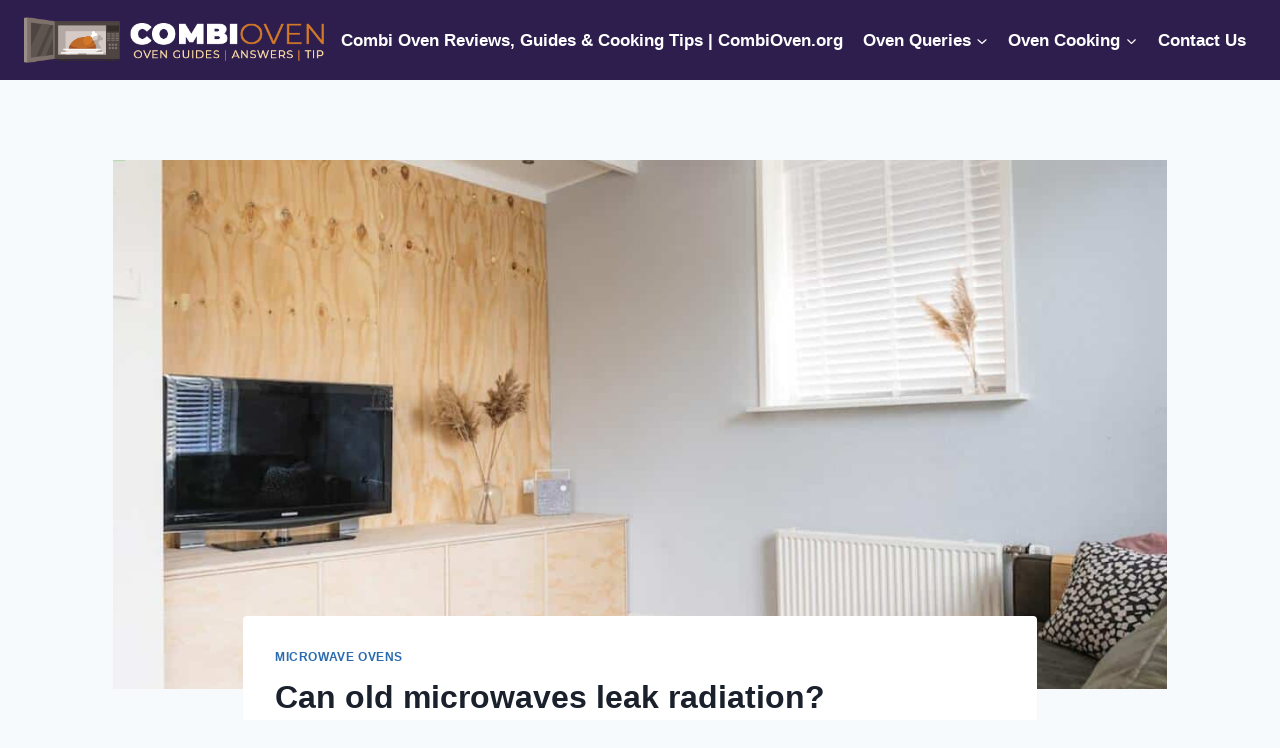

--- FILE ---
content_type: text/html; charset=UTF-8
request_url: https://combioven.org/can-old-microwaves-leak-radiation/
body_size: 24452
content:
<!doctype html>
<html lang="en-US" prefix="og: https://ogp.me/ns#" class="no-js" itemtype="https://schema.org/Blog" itemscope>
<head><meta charset="UTF-8"><script>if(navigator.userAgent.match(/MSIE|Internet Explorer/i)||navigator.userAgent.match(/Trident\/7\..*?rv:11/i)){var href=document.location.href;if(!href.match(/[?&]nowprocket/)){if(href.indexOf("?")==-1){if(href.indexOf("#")==-1){document.location.href=href+"?nowprocket=1"}else{document.location.href=href.replace("#","?nowprocket=1#")}}else{if(href.indexOf("#")==-1){document.location.href=href+"&nowprocket=1"}else{document.location.href=href.replace("#","&nowprocket=1#")}}}}</script><script>class RocketLazyLoadScripts{constructor(){this.triggerEvents=["keydown","mousedown","mousemove","touchmove","touchstart","touchend","wheel"],this.userEventHandler=this._triggerListener.bind(this),this.touchStartHandler=this._onTouchStart.bind(this),this.touchMoveHandler=this._onTouchMove.bind(this),this.touchEndHandler=this._onTouchEnd.bind(this),this.clickHandler=this._onClick.bind(this),this.interceptedClicks=[],window.addEventListener("pageshow",(e=>{this.persisted=e.persisted})),window.addEventListener("DOMContentLoaded",(()=>{this._preconnect3rdParties()})),this.delayedScripts={normal:[],async:[],defer:[]},this.allJQueries=[]}_addUserInteractionListener(e){document.hidden?e._triggerListener():(this.triggerEvents.forEach((t=>window.addEventListener(t,e.userEventHandler,{passive:!0}))),window.addEventListener("touchstart",e.touchStartHandler,{passive:!0}),window.addEventListener("mousedown",e.touchStartHandler),document.addEventListener("visibilitychange",e.userEventHandler))}_removeUserInteractionListener(){this.triggerEvents.forEach((e=>window.removeEventListener(e,this.userEventHandler,{passive:!0}))),document.removeEventListener("visibilitychange",this.userEventHandler)}_onTouchStart(e){"HTML"!==e.target.tagName&&(window.addEventListener("touchend",this.touchEndHandler),window.addEventListener("mouseup",this.touchEndHandler),window.addEventListener("touchmove",this.touchMoveHandler,{passive:!0}),window.addEventListener("mousemove",this.touchMoveHandler),e.target.addEventListener("click",this.clickHandler),this._renameDOMAttribute(e.target,"onclick","rocket-onclick"))}_onTouchMove(e){window.removeEventListener("touchend",this.touchEndHandler),window.removeEventListener("mouseup",this.touchEndHandler),window.removeEventListener("touchmove",this.touchMoveHandler,{passive:!0}),window.removeEventListener("mousemove",this.touchMoveHandler),e.target.removeEventListener("click",this.clickHandler),this._renameDOMAttribute(e.target,"rocket-onclick","onclick")}_onTouchEnd(e){window.removeEventListener("touchend",this.touchEndHandler),window.removeEventListener("mouseup",this.touchEndHandler),window.removeEventListener("touchmove",this.touchMoveHandler,{passive:!0}),window.removeEventListener("mousemove",this.touchMoveHandler)}_onClick(e){e.target.removeEventListener("click",this.clickHandler),this._renameDOMAttribute(e.target,"rocket-onclick","onclick"),this.interceptedClicks.push(e),e.preventDefault(),e.stopPropagation(),e.stopImmediatePropagation()}_replayClicks(){window.removeEventListener("touchstart",this.touchStartHandler,{passive:!0}),window.removeEventListener("mousedown",this.touchStartHandler),this.interceptedClicks.forEach((e=>{e.target.dispatchEvent(new MouseEvent("click",{view:e.view,bubbles:!0,cancelable:!0}))}))}_renameDOMAttribute(e,t,n){e.hasAttribute&&e.hasAttribute(t)&&(event.target.setAttribute(n,event.target.getAttribute(t)),event.target.removeAttribute(t))}_triggerListener(){this._removeUserInteractionListener(this),"loading"===document.readyState?document.addEventListener("DOMContentLoaded",this._loadEverythingNow.bind(this)):this._loadEverythingNow()}_preconnect3rdParties(){let e=[];document.querySelectorAll("script[type=rocketlazyloadscript]").forEach((t=>{if(t.hasAttribute("src")){const n=new URL(t.src).origin;n!==location.origin&&e.push({src:n,crossOrigin:t.crossOrigin||"module"===t.getAttribute("data-rocket-type")})}})),e=[...new Map(e.map((e=>[JSON.stringify(e),e]))).values()],this._batchInjectResourceHints(e,"preconnect")}async _loadEverythingNow(){this.lastBreath=Date.now(),this._delayEventListeners(),this._delayJQueryReady(this),this._handleDocumentWrite(),this._registerAllDelayedScripts(),this._preloadAllScripts(),await this._loadScriptsFromList(this.delayedScripts.normal),await this._loadScriptsFromList(this.delayedScripts.defer),await this._loadScriptsFromList(this.delayedScripts.async);try{await this._triggerDOMContentLoaded(),await this._triggerWindowLoad()}catch(e){}window.dispatchEvent(new Event("rocket-allScriptsLoaded")),this._replayClicks()}_registerAllDelayedScripts(){document.querySelectorAll("script[type=rocketlazyloadscript]").forEach((e=>{e.hasAttribute("src")?e.hasAttribute("async")&&!1!==e.async?this.delayedScripts.async.push(e):e.hasAttribute("defer")&&!1!==e.defer||"module"===e.getAttribute("data-rocket-type")?this.delayedScripts.defer.push(e):this.delayedScripts.normal.push(e):this.delayedScripts.normal.push(e)}))}async _transformScript(e){return await this._littleBreath(),new Promise((t=>{const n=document.createElement("script");[...e.attributes].forEach((e=>{let t=e.nodeName;"type"!==t&&("data-rocket-type"===t&&(t="type"),n.setAttribute(t,e.nodeValue))})),e.hasAttribute("src")?(n.addEventListener("load",t),n.addEventListener("error",t)):(n.text=e.text,t());try{e.parentNode.replaceChild(n,e)}catch(e){t()}}))}async _loadScriptsFromList(e){const t=e.shift();return t?(await this._transformScript(t),this._loadScriptsFromList(e)):Promise.resolve()}_preloadAllScripts(){this._batchInjectResourceHints([...this.delayedScripts.normal,...this.delayedScripts.defer,...this.delayedScripts.async],"preload")}_batchInjectResourceHints(e,t){var n=document.createDocumentFragment();e.forEach((e=>{if(e.src){const i=document.createElement("link");i.href=e.src,i.rel=t,"preconnect"!==t&&(i.as="script"),e.getAttribute&&"module"===e.getAttribute("data-rocket-type")&&(i.crossOrigin=!0),e.crossOrigin&&(i.crossOrigin=e.crossOrigin),n.appendChild(i)}})),document.head.appendChild(n)}_delayEventListeners(){let e={};function t(t,n){!function(t){function n(n){return e[t].eventsToRewrite.indexOf(n)>=0?"rocket-"+n:n}e[t]||(e[t]={originalFunctions:{add:t.addEventListener,remove:t.removeEventListener},eventsToRewrite:[]},t.addEventListener=function(){arguments[0]=n(arguments[0]),e[t].originalFunctions.add.apply(t,arguments)},t.removeEventListener=function(){arguments[0]=n(arguments[0]),e[t].originalFunctions.remove.apply(t,arguments)})}(t),e[t].eventsToRewrite.push(n)}function n(e,t){let n=e[t];Object.defineProperty(e,t,{get:()=>n||function(){},set(i){e["rocket"+t]=n=i}})}t(document,"DOMContentLoaded"),t(window,"DOMContentLoaded"),t(window,"load"),t(window,"pageshow"),t(document,"readystatechange"),n(document,"onreadystatechange"),n(window,"onload"),n(window,"onpageshow")}_delayJQueryReady(e){let t=window.jQuery;Object.defineProperty(window,"jQuery",{get:()=>t,set(n){if(n&&n.fn&&!e.allJQueries.includes(n)){n.fn.ready=n.fn.init.prototype.ready=function(t){e.domReadyFired?t.bind(document)(n):document.addEventListener("rocket-DOMContentLoaded",(()=>t.bind(document)(n)))};const t=n.fn.on;n.fn.on=n.fn.init.prototype.on=function(){if(this[0]===window){function e(e){return e.split(" ").map((e=>"load"===e||0===e.indexOf("load.")?"rocket-jquery-load":e)).join(" ")}"string"==typeof arguments[0]||arguments[0]instanceof String?arguments[0]=e(arguments[0]):"object"==typeof arguments[0]&&Object.keys(arguments[0]).forEach((t=>{delete Object.assign(arguments[0],{[e(t)]:arguments[0][t]})[t]}))}return t.apply(this,arguments),this},e.allJQueries.push(n)}t=n}})}async _triggerDOMContentLoaded(){this.domReadyFired=!0,await this._littleBreath(),document.dispatchEvent(new Event("rocket-DOMContentLoaded")),await this._littleBreath(),window.dispatchEvent(new Event("rocket-DOMContentLoaded")),await this._littleBreath(),document.dispatchEvent(new Event("rocket-readystatechange")),await this._littleBreath(),document.rocketonreadystatechange&&document.rocketonreadystatechange()}async _triggerWindowLoad(){await this._littleBreath(),window.dispatchEvent(new Event("rocket-load")),await this._littleBreath(),window.rocketonload&&window.rocketonload(),await this._littleBreath(),this.allJQueries.forEach((e=>e(window).trigger("rocket-jquery-load"))),await this._littleBreath();const e=new Event("rocket-pageshow");e.persisted=this.persisted,window.dispatchEvent(e),await this._littleBreath(),window.rocketonpageshow&&window.rocketonpageshow({persisted:this.persisted})}_handleDocumentWrite(){const e=new Map;document.write=document.writeln=function(t){const n=document.currentScript,i=document.createRange(),r=n.parentElement;let o=e.get(n);void 0===o&&(o=n.nextSibling,e.set(n,o));const s=document.createDocumentFragment();i.setStart(s,0),s.appendChild(i.createContextualFragment(t)),r.insertBefore(s,o)}}async _littleBreath(){Date.now()-this.lastBreath>45&&(await this._requestAnimFrame(),this.lastBreath=Date.now())}async _requestAnimFrame(){return document.hidden?new Promise((e=>setTimeout(e))):new Promise((e=>requestAnimationFrame(e)))}static run(){const e=new RocketLazyLoadScripts;e._addUserInteractionListener(e)}}RocketLazyLoadScripts.run();</script>
	
	<meta name="viewport" content="width=device-width, initial-scale=1, minimum-scale=1">
	
<!-- Search Engine Optimization by Rank Math PRO - https://rankmath.com/ -->
<title>Can old microwaves leak radiation? - Combi Oven</title><link rel="stylesheet" href="https://combioven.org/wp-content/cache/min/1/23e351eff59ac1456ec415c6db70ff42.css" media="all" data-minify="1" />
<meta name="description" content="If microwave ovens are used while broken or altered, it is possible for them to leak electromagnetic radiation. Microwave radiation leaks are hard to detect"/>
<meta name="robots" content="index, follow, max-snippet:-1, max-video-preview:-1, max-image-preview:large"/>
<link rel="canonical" href="https://combioven.org/can-old-microwaves-leak-radiation/" />
<meta property="og:locale" content="en_US" />
<meta property="og:type" content="article" />
<meta property="og:title" content="Can old microwaves leak radiation? - Combi Oven" />
<meta property="og:description" content="If microwave ovens are used while broken or altered, it is possible for them to leak electromagnetic radiation. Microwave radiation leaks are hard to detect" />
<meta property="og:url" content="https://combioven.org/can-old-microwaves-leak-radiation/" />
<meta property="og:site_name" content="Combi Oven" />
<meta property="article:section" content="Microwave Ovens" />
<meta property="og:image" content="https://combioven.org/wp-content/uploads/2022/10/Can-old-microwaves-leak-radiation.jpeg" />
<meta property="og:image:secure_url" content="https://combioven.org/wp-content/uploads/2022/10/Can-old-microwaves-leak-radiation.jpeg" />
<meta property="og:image:width" content="1200" />
<meta property="og:image:height" content="600" />
<meta property="og:image:alt" content="Can old microwaves leak radiation?" />
<meta property="og:image:type" content="image/jpeg" />
<meta property="article:published_time" content="2023-10-31T02:13:54+00:00" />
<meta name="twitter:card" content="summary_large_image" />
<meta name="twitter:title" content="Can old microwaves leak radiation? - Combi Oven" />
<meta name="twitter:description" content="If microwave ovens are used while broken or altered, it is possible for them to leak electromagnetic radiation. Microwave radiation leaks are hard to detect" />
<meta name="twitter:image" content="https://combioven.org/wp-content/uploads/2022/10/Can-old-microwaves-leak-radiation.jpeg" />
<meta name="twitter:label1" content="Written by" />
<meta name="twitter:data1" content="Eric McSherry" />
<meta name="twitter:label2" content="Time to read" />
<meta name="twitter:data2" content="3 minutes" />
<script type="application/ld+json" class="rank-math-schema-pro">{"@context":"https://schema.org","@graph":[{"@type":["Person","Organization"],"@id":"https://combioven.org/#person","name":"Combi Oven","logo":{"@type":"ImageObject","@id":"https://combioven.org/#logo","url":"https://combioven.org/wp-content/uploads/2022/10/Combioven-Logo-150x76.png","contentUrl":"https://combioven.org/wp-content/uploads/2022/10/Combioven-Logo-150x76.png","caption":"Combi Oven","inLanguage":"en-US"},"image":{"@type":"ImageObject","@id":"https://combioven.org/#logo","url":"https://combioven.org/wp-content/uploads/2022/10/Combioven-Logo-150x76.png","contentUrl":"https://combioven.org/wp-content/uploads/2022/10/Combioven-Logo-150x76.png","caption":"Combi Oven","inLanguage":"en-US"}},{"@type":"WebSite","@id":"https://combioven.org/#website","url":"https://combioven.org","name":"Combi Oven","publisher":{"@id":"https://combioven.org/#person"},"inLanguage":"en-US"},{"@type":"ImageObject","@id":"https://combioven.org/wp-content/uploads/2022/10/Can-old-microwaves-leak-radiation.jpeg","url":"https://combioven.org/wp-content/uploads/2022/10/Can-old-microwaves-leak-radiation.jpeg","width":"1200","height":"600","inLanguage":"en-US"},{"@type":"WebPage","@id":"https://combioven.org/can-old-microwaves-leak-radiation/#webpage","url":"https://combioven.org/can-old-microwaves-leak-radiation/","name":"Can old microwaves leak radiation? - Combi Oven","datePublished":"2023-10-31T02:13:54+00:00","dateModified":"2023-10-31T02:13:54+00:00","isPartOf":{"@id":"https://combioven.org/#website"},"primaryImageOfPage":{"@id":"https://combioven.org/wp-content/uploads/2022/10/Can-old-microwaves-leak-radiation.jpeg"},"inLanguage":"en-US"},{"@type":"Person","@id":"https://combioven.org/author/mattg/","name":"Eric McSherry","url":"https://combioven.org/author/mattg/","image":{"@type":"ImageObject","@id":"https://secure.gravatar.com/avatar/d9f6a604375ca26077bc674a8462f1175cab5b0772dd9c627faa4f63deb1dd5c?s=96&amp;d=mm&amp;r=g","url":"https://secure.gravatar.com/avatar/d9f6a604375ca26077bc674a8462f1175cab5b0772dd9c627faa4f63deb1dd5c?s=96&amp;d=mm&amp;r=g","caption":"Eric McSherry","inLanguage":"en-US"},"sameAs":["https://combioven.org"]},{"@type":"BlogPosting","headline":"Can old microwaves leak radiation? - Combi Oven","datePublished":"2023-10-31T02:13:54+00:00","dateModified":"2023-10-31T02:13:54+00:00","articleSection":"Microwave Ovens","author":{"@id":"https://combioven.org/author/mattg/","name":"Eric McSherry"},"publisher":{"@id":"https://combioven.org/#person"},"description":"If microwave ovens are used while broken or altered, it is possible for them to leak electromagnetic radiation. Microwave radiation leaks are hard to detect","name":"Can old microwaves leak radiation? - Combi Oven","@id":"https://combioven.org/can-old-microwaves-leak-radiation/#richSnippet","isPartOf":{"@id":"https://combioven.org/can-old-microwaves-leak-radiation/#webpage"},"image":{"@id":"https://combioven.org/wp-content/uploads/2022/10/Can-old-microwaves-leak-radiation.jpeg"},"inLanguage":"en-US","mainEntityOfPage":{"@id":"https://combioven.org/can-old-microwaves-leak-radiation/#webpage"}}]}</script>
<!-- /Rank Math WordPress SEO plugin -->


<link rel="alternate" type="application/rss+xml" title="Combi Oven &raquo; Feed" href="https://combioven.org/feed/" />
<link rel="alternate" type="application/rss+xml" title="Combi Oven &raquo; Comments Feed" href="https://combioven.org/comments/feed/" />
			<script type="rocketlazyloadscript">document.documentElement.classList.remove( 'no-js' );</script>
			<link rel="alternate" title="oEmbed (JSON)" type="application/json+oembed" href="https://combioven.org/wp-json/oembed/1.0/embed?url=https%3A%2F%2Fcombioven.org%2Fcan-old-microwaves-leak-radiation%2F" />
<link rel="alternate" title="oEmbed (XML)" type="text/xml+oembed" href="https://combioven.org/wp-json/oembed/1.0/embed?url=https%3A%2F%2Fcombioven.org%2Fcan-old-microwaves-leak-radiation%2F&#038;format=xml" />
<style id='wp-img-auto-sizes-contain-inline-css'>
img:is([sizes=auto i],[sizes^="auto," i]){contain-intrinsic-size:3000px 1500px}
/*# sourceURL=wp-img-auto-sizes-contain-inline-css */
</style>
<style id='wp-emoji-styles-inline-css'>

	img.wp-smiley, img.emoji {
		display: inline !important;
		border: none !important;
		box-shadow: none !important;
		height: 1em !important;
		width: 1em !important;
		margin: 0 0.07em !important;
		vertical-align: -0.1em !important;
		background: none !important;
		padding: 0 !important;
	}
/*# sourceURL=wp-emoji-styles-inline-css */
</style>
<style id='wp-block-library-inline-css'>
:root{--wp-block-synced-color:#7a00df;--wp-block-synced-color--rgb:122,0,223;--wp-bound-block-color:var(--wp-block-synced-color);--wp-editor-canvas-background:#ddd;--wp-admin-theme-color:#007cba;--wp-admin-theme-color--rgb:0,124,186;--wp-admin-theme-color-darker-10:#006ba1;--wp-admin-theme-color-darker-10--rgb:0,107,160.5;--wp-admin-theme-color-darker-20:#005a87;--wp-admin-theme-color-darker-20--rgb:0,90,135;--wp-admin-border-width-focus:2px}@media (min-resolution:192dpi){:root{--wp-admin-border-width-focus:1.5px}}.wp-element-button{cursor:pointer}:root .has-very-light-gray-background-color{background-color:#eee}:root .has-very-dark-gray-background-color{background-color:#313131}:root .has-very-light-gray-color{color:#eee}:root .has-very-dark-gray-color{color:#313131}:root .has-vivid-green-cyan-to-vivid-cyan-blue-gradient-background{background:linear-gradient(135deg,#00d084,#0693e3)}:root .has-purple-crush-gradient-background{background:linear-gradient(135deg,#34e2e4,#4721fb 50%,#ab1dfe)}:root .has-hazy-dawn-gradient-background{background:linear-gradient(135deg,#faaca8,#dad0ec)}:root .has-subdued-olive-gradient-background{background:linear-gradient(135deg,#fafae1,#67a671)}:root .has-atomic-cream-gradient-background{background:linear-gradient(135deg,#fdd79a,#004a59)}:root .has-nightshade-gradient-background{background:linear-gradient(135deg,#330968,#31cdcf)}:root .has-midnight-gradient-background{background:linear-gradient(135deg,#020381,#2874fc)}:root{--wp--preset--font-size--normal:16px;--wp--preset--font-size--huge:42px}.has-regular-font-size{font-size:1em}.has-larger-font-size{font-size:2.625em}.has-normal-font-size{font-size:var(--wp--preset--font-size--normal)}.has-huge-font-size{font-size:var(--wp--preset--font-size--huge)}.has-text-align-center{text-align:center}.has-text-align-left{text-align:left}.has-text-align-right{text-align:right}.has-fit-text{white-space:nowrap!important}#end-resizable-editor-section{display:none}.aligncenter{clear:both}.items-justified-left{justify-content:flex-start}.items-justified-center{justify-content:center}.items-justified-right{justify-content:flex-end}.items-justified-space-between{justify-content:space-between}.screen-reader-text{border:0;clip-path:inset(50%);height:1px;margin:-1px;overflow:hidden;padding:0;position:absolute;width:1px;word-wrap:normal!important}.screen-reader-text:focus{background-color:#ddd;clip-path:none;color:#444;display:block;font-size:1em;height:auto;left:5px;line-height:normal;padding:15px 23px 14px;text-decoration:none;top:5px;width:auto;z-index:100000}html :where(.has-border-color){border-style:solid}html :where([style*=border-top-color]){border-top-style:solid}html :where([style*=border-right-color]){border-right-style:solid}html :where([style*=border-bottom-color]){border-bottom-style:solid}html :where([style*=border-left-color]){border-left-style:solid}html :where([style*=border-width]){border-style:solid}html :where([style*=border-top-width]){border-top-style:solid}html :where([style*=border-right-width]){border-right-style:solid}html :where([style*=border-bottom-width]){border-bottom-style:solid}html :where([style*=border-left-width]){border-left-style:solid}html :where(img[class*=wp-image-]){height:auto;max-width:100%}:where(figure){margin:0 0 1em}html :where(.is-position-sticky){--wp-admin--admin-bar--position-offset:var(--wp-admin--admin-bar--height,0px)}@media screen and (max-width:600px){html :where(.is-position-sticky){--wp-admin--admin-bar--position-offset:0px}}

/*# sourceURL=wp-block-library-inline-css */
</style><style id='global-styles-inline-css'>
:root{--wp--preset--aspect-ratio--square: 1;--wp--preset--aspect-ratio--4-3: 4/3;--wp--preset--aspect-ratio--3-4: 3/4;--wp--preset--aspect-ratio--3-2: 3/2;--wp--preset--aspect-ratio--2-3: 2/3;--wp--preset--aspect-ratio--16-9: 16/9;--wp--preset--aspect-ratio--9-16: 9/16;--wp--preset--color--black: #000000;--wp--preset--color--cyan-bluish-gray: #abb8c3;--wp--preset--color--white: #ffffff;--wp--preset--color--pale-pink: #f78da7;--wp--preset--color--vivid-red: #cf2e2e;--wp--preset--color--luminous-vivid-orange: #ff6900;--wp--preset--color--luminous-vivid-amber: #fcb900;--wp--preset--color--light-green-cyan: #7bdcb5;--wp--preset--color--vivid-green-cyan: #00d084;--wp--preset--color--pale-cyan-blue: #8ed1fc;--wp--preset--color--vivid-cyan-blue: #0693e3;--wp--preset--color--vivid-purple: #9b51e0;--wp--preset--color--theme-palette-1: var(--global-palette1);--wp--preset--color--theme-palette-2: var(--global-palette2);--wp--preset--color--theme-palette-3: var(--global-palette3);--wp--preset--color--theme-palette-4: var(--global-palette4);--wp--preset--color--theme-palette-5: var(--global-palette5);--wp--preset--color--theme-palette-6: var(--global-palette6);--wp--preset--color--theme-palette-7: var(--global-palette7);--wp--preset--color--theme-palette-8: var(--global-palette8);--wp--preset--color--theme-palette-9: var(--global-palette9);--wp--preset--gradient--vivid-cyan-blue-to-vivid-purple: linear-gradient(135deg,rgb(6,147,227) 0%,rgb(155,81,224) 100%);--wp--preset--gradient--light-green-cyan-to-vivid-green-cyan: linear-gradient(135deg,rgb(122,220,180) 0%,rgb(0,208,130) 100%);--wp--preset--gradient--luminous-vivid-amber-to-luminous-vivid-orange: linear-gradient(135deg,rgb(252,185,0) 0%,rgb(255,105,0) 100%);--wp--preset--gradient--luminous-vivid-orange-to-vivid-red: linear-gradient(135deg,rgb(255,105,0) 0%,rgb(207,46,46) 100%);--wp--preset--gradient--very-light-gray-to-cyan-bluish-gray: linear-gradient(135deg,rgb(238,238,238) 0%,rgb(169,184,195) 100%);--wp--preset--gradient--cool-to-warm-spectrum: linear-gradient(135deg,rgb(74,234,220) 0%,rgb(151,120,209) 20%,rgb(207,42,186) 40%,rgb(238,44,130) 60%,rgb(251,105,98) 80%,rgb(254,248,76) 100%);--wp--preset--gradient--blush-light-purple: linear-gradient(135deg,rgb(255,206,236) 0%,rgb(152,150,240) 100%);--wp--preset--gradient--blush-bordeaux: linear-gradient(135deg,rgb(254,205,165) 0%,rgb(254,45,45) 50%,rgb(107,0,62) 100%);--wp--preset--gradient--luminous-dusk: linear-gradient(135deg,rgb(255,203,112) 0%,rgb(199,81,192) 50%,rgb(65,88,208) 100%);--wp--preset--gradient--pale-ocean: linear-gradient(135deg,rgb(255,245,203) 0%,rgb(182,227,212) 50%,rgb(51,167,181) 100%);--wp--preset--gradient--electric-grass: linear-gradient(135deg,rgb(202,248,128) 0%,rgb(113,206,126) 100%);--wp--preset--gradient--midnight: linear-gradient(135deg,rgb(2,3,129) 0%,rgb(40,116,252) 100%);--wp--preset--font-size--small: var(--global-font-size-small);--wp--preset--font-size--medium: var(--global-font-size-medium);--wp--preset--font-size--large: var(--global-font-size-large);--wp--preset--font-size--x-large: 42px;--wp--preset--font-size--larger: var(--global-font-size-larger);--wp--preset--font-size--xxlarge: var(--global-font-size-xxlarge);--wp--preset--spacing--20: 0.44rem;--wp--preset--spacing--30: 0.67rem;--wp--preset--spacing--40: 1rem;--wp--preset--spacing--50: 1.5rem;--wp--preset--spacing--60: 2.25rem;--wp--preset--spacing--70: 3.38rem;--wp--preset--spacing--80: 5.06rem;--wp--preset--shadow--natural: 6px 6px 9px rgba(0, 0, 0, 0.2);--wp--preset--shadow--deep: 12px 12px 50px rgba(0, 0, 0, 0.4);--wp--preset--shadow--sharp: 6px 6px 0px rgba(0, 0, 0, 0.2);--wp--preset--shadow--outlined: 6px 6px 0px -3px rgb(255, 255, 255), 6px 6px rgb(0, 0, 0);--wp--preset--shadow--crisp: 6px 6px 0px rgb(0, 0, 0);}:where(.is-layout-flex){gap: 0.5em;}:where(.is-layout-grid){gap: 0.5em;}body .is-layout-flex{display: flex;}.is-layout-flex{flex-wrap: wrap;align-items: center;}.is-layout-flex > :is(*, div){margin: 0;}body .is-layout-grid{display: grid;}.is-layout-grid > :is(*, div){margin: 0;}:where(.wp-block-columns.is-layout-flex){gap: 2em;}:where(.wp-block-columns.is-layout-grid){gap: 2em;}:where(.wp-block-post-template.is-layout-flex){gap: 1.25em;}:where(.wp-block-post-template.is-layout-grid){gap: 1.25em;}.has-black-color{color: var(--wp--preset--color--black) !important;}.has-cyan-bluish-gray-color{color: var(--wp--preset--color--cyan-bluish-gray) !important;}.has-white-color{color: var(--wp--preset--color--white) !important;}.has-pale-pink-color{color: var(--wp--preset--color--pale-pink) !important;}.has-vivid-red-color{color: var(--wp--preset--color--vivid-red) !important;}.has-luminous-vivid-orange-color{color: var(--wp--preset--color--luminous-vivid-orange) !important;}.has-luminous-vivid-amber-color{color: var(--wp--preset--color--luminous-vivid-amber) !important;}.has-light-green-cyan-color{color: var(--wp--preset--color--light-green-cyan) !important;}.has-vivid-green-cyan-color{color: var(--wp--preset--color--vivid-green-cyan) !important;}.has-pale-cyan-blue-color{color: var(--wp--preset--color--pale-cyan-blue) !important;}.has-vivid-cyan-blue-color{color: var(--wp--preset--color--vivid-cyan-blue) !important;}.has-vivid-purple-color{color: var(--wp--preset--color--vivid-purple) !important;}.has-black-background-color{background-color: var(--wp--preset--color--black) !important;}.has-cyan-bluish-gray-background-color{background-color: var(--wp--preset--color--cyan-bluish-gray) !important;}.has-white-background-color{background-color: var(--wp--preset--color--white) !important;}.has-pale-pink-background-color{background-color: var(--wp--preset--color--pale-pink) !important;}.has-vivid-red-background-color{background-color: var(--wp--preset--color--vivid-red) !important;}.has-luminous-vivid-orange-background-color{background-color: var(--wp--preset--color--luminous-vivid-orange) !important;}.has-luminous-vivid-amber-background-color{background-color: var(--wp--preset--color--luminous-vivid-amber) !important;}.has-light-green-cyan-background-color{background-color: var(--wp--preset--color--light-green-cyan) !important;}.has-vivid-green-cyan-background-color{background-color: var(--wp--preset--color--vivid-green-cyan) !important;}.has-pale-cyan-blue-background-color{background-color: var(--wp--preset--color--pale-cyan-blue) !important;}.has-vivid-cyan-blue-background-color{background-color: var(--wp--preset--color--vivid-cyan-blue) !important;}.has-vivid-purple-background-color{background-color: var(--wp--preset--color--vivid-purple) !important;}.has-black-border-color{border-color: var(--wp--preset--color--black) !important;}.has-cyan-bluish-gray-border-color{border-color: var(--wp--preset--color--cyan-bluish-gray) !important;}.has-white-border-color{border-color: var(--wp--preset--color--white) !important;}.has-pale-pink-border-color{border-color: var(--wp--preset--color--pale-pink) !important;}.has-vivid-red-border-color{border-color: var(--wp--preset--color--vivid-red) !important;}.has-luminous-vivid-orange-border-color{border-color: var(--wp--preset--color--luminous-vivid-orange) !important;}.has-luminous-vivid-amber-border-color{border-color: var(--wp--preset--color--luminous-vivid-amber) !important;}.has-light-green-cyan-border-color{border-color: var(--wp--preset--color--light-green-cyan) !important;}.has-vivid-green-cyan-border-color{border-color: var(--wp--preset--color--vivid-green-cyan) !important;}.has-pale-cyan-blue-border-color{border-color: var(--wp--preset--color--pale-cyan-blue) !important;}.has-vivid-cyan-blue-border-color{border-color: var(--wp--preset--color--vivid-cyan-blue) !important;}.has-vivid-purple-border-color{border-color: var(--wp--preset--color--vivid-purple) !important;}.has-vivid-cyan-blue-to-vivid-purple-gradient-background{background: var(--wp--preset--gradient--vivid-cyan-blue-to-vivid-purple) !important;}.has-light-green-cyan-to-vivid-green-cyan-gradient-background{background: var(--wp--preset--gradient--light-green-cyan-to-vivid-green-cyan) !important;}.has-luminous-vivid-amber-to-luminous-vivid-orange-gradient-background{background: var(--wp--preset--gradient--luminous-vivid-amber-to-luminous-vivid-orange) !important;}.has-luminous-vivid-orange-to-vivid-red-gradient-background{background: var(--wp--preset--gradient--luminous-vivid-orange-to-vivid-red) !important;}.has-very-light-gray-to-cyan-bluish-gray-gradient-background{background: var(--wp--preset--gradient--very-light-gray-to-cyan-bluish-gray) !important;}.has-cool-to-warm-spectrum-gradient-background{background: var(--wp--preset--gradient--cool-to-warm-spectrum) !important;}.has-blush-light-purple-gradient-background{background: var(--wp--preset--gradient--blush-light-purple) !important;}.has-blush-bordeaux-gradient-background{background: var(--wp--preset--gradient--blush-bordeaux) !important;}.has-luminous-dusk-gradient-background{background: var(--wp--preset--gradient--luminous-dusk) !important;}.has-pale-ocean-gradient-background{background: var(--wp--preset--gradient--pale-ocean) !important;}.has-electric-grass-gradient-background{background: var(--wp--preset--gradient--electric-grass) !important;}.has-midnight-gradient-background{background: var(--wp--preset--gradient--midnight) !important;}.has-small-font-size{font-size: var(--wp--preset--font-size--small) !important;}.has-medium-font-size{font-size: var(--wp--preset--font-size--medium) !important;}.has-large-font-size{font-size: var(--wp--preset--font-size--large) !important;}.has-x-large-font-size{font-size: var(--wp--preset--font-size--x-large) !important;}
/*# sourceURL=global-styles-inline-css */
</style>

<style id='classic-theme-styles-inline-css'>
/*! This file is auto-generated */
.wp-block-button__link{color:#fff;background-color:#32373c;border-radius:9999px;box-shadow:none;text-decoration:none;padding:calc(.667em + 2px) calc(1.333em + 2px);font-size:1.125em}.wp-block-file__button{background:#32373c;color:#fff;text-decoration:none}
/*# sourceURL=/wp-includes/css/classic-themes.min.css */
</style>

<style id='contact-form-7-inline-css'>
.wpcf7 .wpcf7-recaptcha iframe {margin-bottom: 0;}.wpcf7 .wpcf7-recaptcha[data-align="center"] > div {margin: 0 auto;}.wpcf7 .wpcf7-recaptcha[data-align="right"] > div {margin: 0 0 0 auto;}
/*# sourceURL=contact-form-7-inline-css */
</style>

<style id='wpxpo-global-style-inline-css'>
:root {
			--preset-color1: #037fff;
			--preset-color2: #026fe0;
			--preset-color3: #071323;
			--preset-color4: #132133;
			--preset-color5: #34495e;
			--preset-color6: #787676;
			--preset-color7: #f0f2f3;
			--preset-color8: #f8f9fa;
			--preset-color9: #ffffff;
		}{}
/*# sourceURL=wpxpo-global-style-inline-css */
</style>
<style id='ultp-preset-colors-style-inline-css'>
:root { --postx_preset_Base_1_color: #f4f4ff; --postx_preset_Base_2_color: #dddff8; --postx_preset_Base_3_color: #B4B4D6; --postx_preset_Primary_color: #3323f0; --postx_preset_Secondary_color: #4a5fff; --postx_preset_Tertiary_color: #FFFFFF; --postx_preset_Contrast_3_color: #545472; --postx_preset_Contrast_2_color: #262657; --postx_preset_Contrast_1_color: #10102e; --postx_preset_Over_Primary_color: #ffffff;  }
/*# sourceURL=ultp-preset-colors-style-inline-css */
</style>
<style id='ultp-preset-gradient-style-inline-css'>
:root { --postx_preset_Primary_to_Secondary_to_Right_gradient: linear-gradient(90deg, var(--postx_preset_Primary_color) 0%, var(--postx_preset_Secondary_color) 100%); --postx_preset_Primary_to_Secondary_to_Bottom_gradient: linear-gradient(180deg, var(--postx_preset_Primary_color) 0%, var(--postx_preset_Secondary_color) 100%); --postx_preset_Secondary_to_Primary_to_Right_gradient: linear-gradient(90deg, var(--postx_preset_Secondary_color) 0%, var(--postx_preset_Primary_color) 100%); --postx_preset_Secondary_to_Primary_to_Bottom_gradient: linear-gradient(180deg, var(--postx_preset_Secondary_color) 0%, var(--postx_preset_Primary_color) 100%); --postx_preset_Cold_Evening_gradient: linear-gradient(0deg, rgb(12, 52, 131) 0%, rgb(162, 182, 223) 100%, rgb(107, 140, 206) 100%, rgb(162, 182, 223) 100%); --postx_preset_Purple_Division_gradient: linear-gradient(0deg, rgb(112, 40, 228) 0%, rgb(229, 178, 202) 100%); --postx_preset_Over_Sun_gradient: linear-gradient(60deg, rgb(171, 236, 214) 0%, rgb(251, 237, 150) 100%); --postx_preset_Morning_Salad_gradient: linear-gradient(-255deg, rgb(183, 248, 219) 0%, rgb(80, 167, 194) 100%); --postx_preset_Fabled_Sunset_gradient: linear-gradient(-270deg, rgb(35, 21, 87) 0%, rgb(68, 16, 122) 29%, rgb(255, 19, 97) 67%, rgb(255, 248, 0) 100%);  }
/*# sourceURL=ultp-preset-gradient-style-inline-css */
</style>
<style id='ultp-preset-typo-style-inline-css'>
:root { --postx_preset_Heading_typo_font_family: Helvetica; --postx_preset_Heading_typo_font_family_type: sans-serif; --postx_preset_Heading_typo_font_weight: 600; --postx_preset_Heading_typo_text_transform: capitalize; --postx_preset_Body_and_Others_typo_font_family: Helvetica; --postx_preset_Body_and_Others_typo_font_family_type: sans-serif; --postx_preset_Body_and_Others_typo_font_weight: 400; --postx_preset_Body_and_Others_typo_text_transform: lowercase; --postx_preset_body_typo_font_size_lg: 16px; --postx_preset_paragraph_1_typo_font_size_lg: 12px; --postx_preset_paragraph_2_typo_font_size_lg: 12px; --postx_preset_paragraph_3_typo_font_size_lg: 12px; --postx_preset_heading_h1_typo_font_size_lg: 42px; --postx_preset_heading_h2_typo_font_size_lg: 36px; --postx_preset_heading_h3_typo_font_size_lg: 30px; --postx_preset_heading_h4_typo_font_size_lg: 24px; --postx_preset_heading_h5_typo_font_size_lg: 20px; --postx_preset_heading_h6_typo_font_size_lg: 16px; }
/*# sourceURL=ultp-preset-typo-style-inline-css */
</style>



<style id='kadence-global-inline-css'>
/* Kadence Base CSS */
:root{--global-palette1:#2B6CB0;--global-palette2:#215387;--global-palette3:#1A202C;--global-palette4:#2D3748;--global-palette5:#4A5568;--global-palette6:#718096;--global-palette7:#EDF2F7;--global-palette8:#F7FAFC;--global-palette9:#ffffff;--global-palette9rgb:255, 255, 255;--global-palette-highlight:var(--global-palette1);--global-palette-highlight-alt:var(--global-palette2);--global-palette-highlight-alt2:var(--global-palette9);--global-palette-btn-bg:var(--global-palette1);--global-palette-btn-bg-hover:var(--global-palette2);--global-palette-btn:var(--global-palette9);--global-palette-btn-hover:var(--global-palette9);--global-body-font-family:-apple-system,BlinkMacSystemFont,"Segoe UI",Roboto,Oxygen-Sans,Ubuntu,Cantarell,"Helvetica Neue",sans-serif, "Apple Color Emoji", "Segoe UI Emoji", "Segoe UI Symbol";--global-heading-font-family:inherit;--global-primary-nav-font-family:inherit;--global-fallback-font:sans-serif;--global-display-fallback-font:sans-serif;--global-content-width:1290px;--global-content-wide-width:calc(1290px + 230px);--global-content-narrow-width:842px;--global-content-edge-padding:1.5rem;--global-content-boxed-padding:2rem;--global-calc-content-width:calc(1290px - var(--global-content-edge-padding) - var(--global-content-edge-padding) );--wp--style--global--content-size:var(--global-calc-content-width);}.wp-site-blocks{--global-vw:calc( 100vw - ( 0.5 * var(--scrollbar-offset)));}body{background:var(--global-palette8);}body, input, select, optgroup, textarea{font-weight:400;font-size:17px;line-height:1.6;font-family:var(--global-body-font-family);color:var(--global-palette4);}.content-bg, body.content-style-unboxed .site{background:var(--global-palette9);}h1,h2,h3,h4,h5,h6{font-family:var(--global-heading-font-family);}h1{font-weight:700;font-size:32px;line-height:1.5;color:var(--global-palette3);}h2{font-weight:700;font-size:28px;line-height:1.5;color:var(--global-palette3);}h3{font-weight:700;font-size:24px;line-height:1.5;color:var(--global-palette3);}h4{font-weight:700;font-size:22px;line-height:1.5;color:var(--global-palette4);}h5{font-weight:700;font-size:20px;line-height:1.5;color:var(--global-palette4);}h6{font-weight:700;font-size:18px;line-height:1.5;color:var(--global-palette5);}.entry-hero .kadence-breadcrumbs{max-width:1290px;}.site-container, .site-header-row-layout-contained, .site-footer-row-layout-contained, .entry-hero-layout-contained, .comments-area, .alignfull > .wp-block-cover__inner-container, .alignwide > .wp-block-cover__inner-container{max-width:var(--global-content-width);}.content-width-narrow .content-container.site-container, .content-width-narrow .hero-container.site-container{max-width:var(--global-content-narrow-width);}@media all and (min-width: 1520px){.wp-site-blocks .content-container  .alignwide{margin-left:-115px;margin-right:-115px;width:unset;max-width:unset;}}@media all and (min-width: 1102px){.content-width-narrow .wp-site-blocks .content-container .alignwide{margin-left:-130px;margin-right:-130px;width:unset;max-width:unset;}}.content-style-boxed .wp-site-blocks .entry-content .alignwide{margin-left:calc( -1 * var( --global-content-boxed-padding ) );margin-right:calc( -1 * var( --global-content-boxed-padding ) );}.content-area{margin-top:5rem;margin-bottom:5rem;}@media all and (max-width: 1024px){.content-area{margin-top:3rem;margin-bottom:3rem;}}@media all and (max-width: 767px){.content-area{margin-top:2rem;margin-bottom:2rem;}}@media all and (max-width: 1024px){:root{--global-content-boxed-padding:2rem;}}@media all and (max-width: 767px){:root{--global-content-boxed-padding:1.5rem;}}.entry-content-wrap{padding:2rem;}@media all and (max-width: 1024px){.entry-content-wrap{padding:2rem;}}@media all and (max-width: 767px){.entry-content-wrap{padding:1.5rem;}}.entry.single-entry{box-shadow:0px 15px 15px -10px rgba(0,0,0,0.05);}.entry.loop-entry{box-shadow:0px 15px 15px -10px rgba(0,0,0,0.05);}.loop-entry .entry-content-wrap{padding:2rem;}@media all and (max-width: 1024px){.loop-entry .entry-content-wrap{padding:2rem;}}@media all and (max-width: 767px){.loop-entry .entry-content-wrap{padding:1.5rem;}}button, .button, .wp-block-button__link, input[type="button"], input[type="reset"], input[type="submit"], .fl-button, .elementor-button-wrapper .elementor-button, .wc-block-components-checkout-place-order-button, .wc-block-cart__submit{box-shadow:0px 0px 0px -7px rgba(0,0,0,0);}button:hover, button:focus, button:active, .button:hover, .button:focus, .button:active, .wp-block-button__link:hover, .wp-block-button__link:focus, .wp-block-button__link:active, input[type="button"]:hover, input[type="button"]:focus, input[type="button"]:active, input[type="reset"]:hover, input[type="reset"]:focus, input[type="reset"]:active, input[type="submit"]:hover, input[type="submit"]:focus, input[type="submit"]:active, .elementor-button-wrapper .elementor-button:hover, .elementor-button-wrapper .elementor-button:focus, .elementor-button-wrapper .elementor-button:active, .wc-block-cart__submit:hover{box-shadow:0px 15px 25px -7px rgba(0,0,0,0.1);}.kb-button.kb-btn-global-outline.kb-btn-global-inherit{padding-top:calc(px - 2px);padding-right:calc(px - 2px);padding-bottom:calc(px - 2px);padding-left:calc(px - 2px);}@media all and (min-width: 1025px){.transparent-header .entry-hero .entry-hero-container-inner{padding-top:80px;}}@media all and (max-width: 1024px){.mobile-transparent-header .entry-hero .entry-hero-container-inner{padding-top:80px;}}@media all and (max-width: 767px){.mobile-transparent-header .entry-hero .entry-hero-container-inner{padding-top:80px;}}.entry-hero.post-hero-section .entry-header{min-height:200px;}
/* Kadence Header CSS */
@media all and (max-width: 1024px){.mobile-transparent-header #masthead{position:absolute;left:0px;right:0px;z-index:100;}.kadence-scrollbar-fixer.mobile-transparent-header #masthead{right:var(--scrollbar-offset,0);}.mobile-transparent-header #masthead, .mobile-transparent-header .site-top-header-wrap .site-header-row-container-inner, .mobile-transparent-header .site-main-header-wrap .site-header-row-container-inner, .mobile-transparent-header .site-bottom-header-wrap .site-header-row-container-inner{background:transparent;}.site-header-row-tablet-layout-fullwidth, .site-header-row-tablet-layout-standard{padding:0px;}}@media all and (min-width: 1025px){.transparent-header #masthead{position:absolute;left:0px;right:0px;z-index:100;}.transparent-header.kadence-scrollbar-fixer #masthead{right:var(--scrollbar-offset,0);}.transparent-header #masthead, .transparent-header .site-top-header-wrap .site-header-row-container-inner, .transparent-header .site-main-header-wrap .site-header-row-container-inner, .transparent-header .site-bottom-header-wrap .site-header-row-container-inner{background:transparent;}}.site-branding a.brand img{max-width:200px;}.site-branding a.brand img.svg-logo-image{width:200px;}.site-branding{padding:0px 0px 0px 0px;}.site-branding .site-title{font-weight:700;font-size:26px;line-height:1.2;color:var(--global-palette3);}#masthead, #masthead .kadence-sticky-header.item-is-fixed:not(.item-at-start):not(.site-header-row-container):not(.site-main-header-wrap), #masthead .kadence-sticky-header.item-is-fixed:not(.item-at-start) > .site-header-row-container-inner{background:#ffffff;}.site-main-header-inner-wrap{min-height:80px;}.header-navigation[class*="header-navigation-style-underline"] .header-menu-container.primary-menu-container>ul>li>a:after{width:calc( 100% - 1.2em);}.main-navigation .primary-menu-container > ul > li.menu-item > a{padding-left:calc(1.2em / 2);padding-right:calc(1.2em / 2);padding-top:0.6em;padding-bottom:0.6em;color:var(--global-palette5);}.main-navigation .primary-menu-container > ul > li.menu-item .dropdown-nav-special-toggle{right:calc(1.2em / 2);}.main-navigation .primary-menu-container > ul > li.menu-item > a:hover{color:var(--global-palette-highlight);}.main-navigation .primary-menu-container > ul > li.menu-item.current-menu-item > a{color:var(--global-palette3);}.header-navigation .header-menu-container ul ul.sub-menu, .header-navigation .header-menu-container ul ul.submenu{background:var(--global-palette3);box-shadow:0px 2px 13px 0px rgba(0,0,0,0.1);}.header-navigation .header-menu-container ul ul li.menu-item, .header-menu-container ul.menu > li.kadence-menu-mega-enabled > ul > li.menu-item > a{border-bottom:1px solid rgba(255,255,255,0.1);}.header-navigation .header-menu-container ul ul li.menu-item > a{width:200px;padding-top:1em;padding-bottom:1em;color:var(--global-palette8);font-size:12px;}.header-navigation .header-menu-container ul ul li.menu-item > a:hover{color:var(--global-palette9);background:var(--global-palette4);}.header-navigation .header-menu-container ul ul li.menu-item.current-menu-item > a{color:var(--global-palette9);background:var(--global-palette4);}.mobile-toggle-open-container .menu-toggle-open, .mobile-toggle-open-container .menu-toggle-open:focus{color:var(--global-palette5);padding:0.4em 0.6em 0.4em 0.6em;font-size:14px;}.mobile-toggle-open-container .menu-toggle-open.menu-toggle-style-bordered{border:1px solid currentColor;}.mobile-toggle-open-container .menu-toggle-open .menu-toggle-icon{font-size:20px;}.mobile-toggle-open-container .menu-toggle-open:hover, .mobile-toggle-open-container .menu-toggle-open:focus-visible{color:var(--global-palette-highlight);}.mobile-navigation ul li{font-size:14px;}.mobile-navigation ul li a{padding-top:1em;padding-bottom:1em;}.mobile-navigation ul li > a, .mobile-navigation ul li.menu-item-has-children > .drawer-nav-drop-wrap{color:var(--global-palette8);}.mobile-navigation ul li.current-menu-item > a, .mobile-navigation ul li.current-menu-item.menu-item-has-children > .drawer-nav-drop-wrap{color:var(--global-palette-highlight);}.mobile-navigation ul li.menu-item-has-children .drawer-nav-drop-wrap, .mobile-navigation ul li:not(.menu-item-has-children) a{border-bottom:1px solid rgba(255,255,255,0.1);}.mobile-navigation:not(.drawer-navigation-parent-toggle-true) ul li.menu-item-has-children .drawer-nav-drop-wrap button{border-left:1px solid rgba(255,255,255,0.1);}#mobile-drawer .drawer-header .drawer-toggle{padding:0.6em 0.15em 0.6em 0.15em;font-size:24px;}
/* Kadence Footer CSS */
.site-bottom-footer-inner-wrap{padding-top:30px;padding-bottom:30px;grid-column-gap:30px;}.site-bottom-footer-inner-wrap .widget{margin-bottom:30px;}.site-bottom-footer-inner-wrap .site-footer-section:not(:last-child):after{right:calc(-30px / 2);}
/*# sourceURL=kadence-global-inline-css */
</style>






<style id='kadence-blocks-global-variables-inline-css'>
:root {--global-kb-font-size-sm:clamp(0.8rem, 0.73rem + 0.217vw, 0.9rem);--global-kb-font-size-md:clamp(1.1rem, 0.995rem + 0.326vw, 1.25rem);--global-kb-font-size-lg:clamp(1.75rem, 1.576rem + 0.543vw, 2rem);--global-kb-font-size-xl:clamp(2.25rem, 1.728rem + 1.63vw, 3rem);--global-kb-font-size-xxl:clamp(2.5rem, 1.456rem + 3.26vw, 4rem);--global-kb-font-size-xxxl:clamp(2.75rem, 0.489rem + 7.065vw, 6rem);}
/*# sourceURL=kadence-blocks-global-variables-inline-css */
</style>
<style id='rocket-lazyload-inline-css'>
.rll-youtube-player{position:relative;padding-bottom:56.23%;height:0;overflow:hidden;max-width:100%;}.rll-youtube-player:focus-within{outline: 2px solid currentColor;outline-offset: 5px;}.rll-youtube-player iframe{position:absolute;top:0;left:0;width:100%;height:100%;z-index:100;background:0 0}.rll-youtube-player img{bottom:0;display:block;left:0;margin:auto;max-width:100%;width:100%;position:absolute;right:0;top:0;border:none;height:auto;-webkit-transition:.4s all;-moz-transition:.4s all;transition:.4s all}.rll-youtube-player img:hover{-webkit-filter:brightness(75%)}.rll-youtube-player .play{height:100%;width:100%;left:0;top:0;position:absolute;background:url(https://combioven.org/wp-content/plugins/wp-rocket/assets/img/youtube.png) no-repeat center;background-color: transparent !important;cursor:pointer;border:none;}.wp-embed-responsive .wp-has-aspect-ratio .rll-youtube-player{position:absolute;padding-bottom:0;width:100%;height:100%;top:0;bottom:0;left:0;right:0}
/*# sourceURL=rocket-lazyload-inline-css */
</style>
<script type="rocketlazyloadscript" src="https://combioven.org/wp-includes/js/jquery/jquery.min.js?ver=3.7.1" id="jquery-core-js" defer></script>
<script type="rocketlazyloadscript" src="https://combioven.org/wp-includes/js/jquery/jquery-migrate.min.js?ver=3.4.1" id="jquery-migrate-js" defer></script>
<link rel="https://api.w.org/" href="https://combioven.org/wp-json/" /><link rel="alternate" title="JSON" type="application/json" href="https://combioven.org/wp-json/wp/v2/posts/768" /><link rel="EditURI" type="application/rsd+xml" title="RSD" href="https://combioven.org/xmlrpc.php?rsd" />
<meta name="generator" content="WordPress 6.9" />
<link rel='shortlink' href='https://combioven.org/?p=768' />
<!-- Google Tag Manager -->
<script type="rocketlazyloadscript">(function(w,d,s,l,i){w[l]=w[l]||[];w[l].push({'gtm.start':
new Date().getTime(),event:'gtm.js'});var f=d.getElementsByTagName(s)[0],
j=d.createElement(s),dl=l!='dataLayer'?'&l='+l:'';j.async=true;j.src=
'https://www.googletagmanager.com/gtm.js?id='+i+dl;f.parentNode.insertBefore(j,f);
})(window,document,'script','dataLayer','GTM-P8TTXGH');</script>
<!-- End Google Tag Manager --><script type="rocketlazyloadscript" id="google_gtagjs" src="https://www.googletagmanager.com/gtag/js?id=G-WBHZQTWCGH" async></script>
<script type="rocketlazyloadscript" id="google_gtagjs-inline">
window.dataLayer = window.dataLayer || [];function gtag(){dataLayer.push(arguments);}gtag('js', new Date());gtag('config', 'G-WBHZQTWCGH', {} );
</script>
<link rel="icon" href="https://combioven.org/wp-content/uploads/2022/10/Combi-Oven-Avatar.png" sizes="32x32" />
<link rel="icon" href="https://combioven.org/wp-content/uploads/2022/10/Combi-Oven-Avatar.png" sizes="192x192" />
<link rel="apple-touch-icon" href="https://combioven.org/wp-content/uploads/2022/10/Combi-Oven-Avatar.png" />
<meta name="msapplication-TileImage" content="https://combioven.org/wp-content/uploads/2022/10/Combi-Oven-Avatar.png" />
		<style id="wp-custom-css">
			input.wpcf7-form-control.wpcf7-text.wpcf7-validates-as-required {
    width: 100%;
}

ul.kb-table-of-content-list.kb-table-of-content-list-columns-1.kb-table-of-content-list-style-disc.kb-table-of-content-link-style-underline {
    /* list-style: none; */
    margin-left: 0;
    font-size: 13px;
}

.kb-table-of-contents-title-wrap.kb-toggle-icon-style-arrow {
    font-weight: 900;
    font-size: 22px;
    margin-bottom: 15px;
}

.kb-table-of-content-wrap {
    background: aliceblue;
    padding: 20px;
    border: 1px solid;
}

div[itemprop="mainEntity"] {
    list-style: none;
    /* padding-left: 0; */
    margin-top: 10px;
    padding-bottom: 10px;
    border-bottom: 5px solid #f5d150;
}

.faq ol {
    /* margin-left: 0; */
    padding-left: 0;
}
.site-main-header-wrap.site-header-row-container.site-header-focus-item.site-header-row-layout-standard {
    background: #2d1e4e;
}
.site-title-wrap {
    display: none;
}
.site-branding a.brand img {
    max-width: 300px;
}
.main-navigation .primary-menu-container > ul > li.menu-item > a {
    padding-left: calc(1.2em / 2);
    padding-right: calc(1.2em / 2);
    padding-top: 0.6em;
    padding-bottom: 0.6em;
    color: #ffffff;
    font-weight: 600;
}
.main-navigation .primary-menu-container > ul > li.menu-item.current-menu-item > a {
    color: #d37929;
}
.main-navigation .primary-menu-container > ul > li.menu-item > a:hover {
    color: #d37929!important;
}		</style>
		<noscript><style id="rocket-lazyload-nojs-css">.rll-youtube-player, [data-lazy-src]{display:none !important;}</style></noscript></head>

<body class="wp-singular post-template-default single single-post postid-768 single-format-standard wp-custom-logo wp-embed-responsive wp-theme-kadence wp-child-theme-kadence-child postx-page footer-on-bottom hide-focus-outline link-style-standard content-title-style-normal content-width-narrow content-style-boxed content-vertical-padding-show non-transparent-header mobile-non-transparent-header">
<!-- Google Tag Manager (noscript) -->
<noscript><iframe src="https://www.googletagmanager.com/ns.html?id=GTM-P8TTXGH"
height="0" width="0" style="display:none;visibility:hidden"></iframe></noscript>
<!-- End Google Tag Manager (noscript) --><div id="wrapper" class="site wp-site-blocks">
			<a class="skip-link screen-reader-text scroll-ignore" href="#main">Skip to content</a>
		<header id="masthead" class="site-header" role="banner" itemtype="https://schema.org/WPHeader" itemscope>
	<div id="main-header" class="site-header-wrap">
		<div class="site-header-inner-wrap">
			<div class="site-header-upper-wrap">
				<div class="site-header-upper-inner-wrap">
					<div class="site-main-header-wrap site-header-row-container site-header-focus-item site-header-row-layout-standard" data-section="kadence_customizer_header_main">
	<div class="site-header-row-container-inner">
				<div class="site-container">
			<div class="site-main-header-inner-wrap site-header-row site-header-row-has-sides site-header-row-no-center">
									<div class="site-header-main-section-left site-header-section site-header-section-left">
						<div class="site-header-item site-header-focus-item" data-section="title_tagline">
	<div class="site-branding branding-layout-standard"><a class="brand has-logo-image" href="https://combioven.org/" rel="home"><img width="490" height="76" src="data:image/svg+xml,%3Csvg%20xmlns='http://www.w3.org/2000/svg'%20viewBox='0%200%20490%2076'%3E%3C/svg%3E" class="custom-logo" alt="Combi Oven" decoding="async" data-lazy-srcset="https://combioven.org/wp-content/uploads/2022/10/Combioven-Logo.png 490w, https://combioven.org/wp-content/uploads/2022/10/Combioven-Logo-300x47.png 300w" data-lazy-sizes="(max-width: 490px) 100vw, 490px" data-lazy-src="https://combioven.org/wp-content/uploads/2022/10/Combioven-Logo.png" /><noscript><img width="490" height="76" src="https://combioven.org/wp-content/uploads/2022/10/Combioven-Logo.png" class="custom-logo" alt="Combi Oven" decoding="async" srcset="https://combioven.org/wp-content/uploads/2022/10/Combioven-Logo.png 490w, https://combioven.org/wp-content/uploads/2022/10/Combioven-Logo-300x47.png 300w" sizes="(max-width: 490px) 100vw, 490px" /></noscript><div class="site-title-wrap"><p class="site-title">Combi Oven</p></div></a></div></div><!-- data-section="title_tagline" -->
					</div>
																	<div class="site-header-main-section-right site-header-section site-header-section-right">
						<div class="site-header-item site-header-focus-item site-header-item-main-navigation header-navigation-layout-stretch-false header-navigation-layout-fill-stretch-false" data-section="kadence_customizer_primary_navigation">
		<nav id="site-navigation" class="main-navigation header-navigation hover-to-open nav--toggle-sub header-navigation-style-standard header-navigation-dropdown-animation-none" role="navigation" aria-label="Primary">
			<div class="primary-menu-container header-menu-container">
	<ul id="primary-menu" class="menu"><li id="menu-item-7061" class="menu-item menu-item-type-post_type menu-item-object-page menu-item-home menu-item-7061"><a href="https://combioven.org/">Combi Oven Reviews, Guides &amp; Cooking Tips | CombiOven.org</a></li>
<li id="menu-item-7063" class="menu-item menu-item-type-custom menu-item-object-custom menu-item-has-children menu-item-7063"><a href="#"><span class="nav-drop-title-wrap">Oven Queries<span class="dropdown-nav-toggle"><span class="kadence-svg-iconset svg-baseline"><svg aria-hidden="true" class="kadence-svg-icon kadence-arrow-down-svg" fill="currentColor" version="1.1" xmlns="http://www.w3.org/2000/svg" width="24" height="24" viewBox="0 0 24 24"><title>Expand</title><path d="M5.293 9.707l6 6c0.391 0.391 1.024 0.391 1.414 0l6-6c0.391-0.391 0.391-1.024 0-1.414s-1.024-0.391-1.414 0l-5.293 5.293-5.293-5.293c-0.391-0.391-1.024-0.391-1.414 0s-0.391 1.024 0 1.414z"></path>
				</svg></span></span></span></a>
<ul class="sub-menu">
	<li id="menu-item-7066" class="menu-item menu-item-type-taxonomy menu-item-object-category menu-item-7066"><a href="https://combioven.org/category/combi-ovens/">Combi Ovens</a></li>
	<li id="menu-item-7069" class="menu-item menu-item-type-taxonomy menu-item-object-category menu-item-7069"><a href="https://combioven.org/category/common-oven-queries/">Common Oven Queries</a></li>
	<li id="menu-item-7067" class="menu-item menu-item-type-taxonomy menu-item-object-category menu-item-7067"><a href="https://combioven.org/category/oven-brands/">Oven Brands</a></li>
	<li id="menu-item-7068" class="menu-item menu-item-type-taxonomy menu-item-object-category menu-item-7068"><a href="https://combioven.org/category/convection-oven/">Convection Oven</a></li>
	<li id="menu-item-7065" class="menu-item menu-item-type-taxonomy menu-item-object-category current-post-ancestor current-menu-parent current-post-parent menu-item-7065"><a href="https://combioven.org/category/microwave-ovens/">Microwave Ovens</a></li>
</ul>
</li>
<li id="menu-item-7064" class="menu-item menu-item-type-custom menu-item-object-custom menu-item-has-children menu-item-7064"><a href="#"><span class="nav-drop-title-wrap">Oven Cooking<span class="dropdown-nav-toggle"><span class="kadence-svg-iconset svg-baseline"><svg aria-hidden="true" class="kadence-svg-icon kadence-arrow-down-svg" fill="currentColor" version="1.1" xmlns="http://www.w3.org/2000/svg" width="24" height="24" viewBox="0 0 24 24"><title>Expand</title><path d="M5.293 9.707l6 6c0.391 0.391 1.024 0.391 1.414 0l6-6c0.391-0.391 0.391-1.024 0-1.414s-1.024-0.391-1.414 0l-5.293 5.293-5.293-5.293c-0.391-0.391-1.024-0.391-1.414 0s-0.391 1.024 0 1.414z"></path>
				</svg></span></span></span></a>
<ul class="sub-menu">
	<li id="menu-item-7070" class="menu-item menu-item-type-taxonomy menu-item-object-category menu-item-7070"><a href="https://combioven.org/category/kitchen-queries/">Kitchen Queries</a></li>
	<li id="menu-item-7071" class="menu-item menu-item-type-taxonomy menu-item-object-category menu-item-7071"><a href="https://combioven.org/category/stoves-and-cooktops/">Stoves and Cooktops</a></li>
	<li id="menu-item-7072" class="menu-item menu-item-type-taxonomy menu-item-object-category menu-item-7072"><a href="https://combioven.org/category/combi-cooking/">Combi Cooking</a></li>
</ul>
</li>
<li id="menu-item-7062" class="menu-item menu-item-type-post_type menu-item-object-page menu-item-7062"><a href="https://combioven.org/contact-us/">Contact Us</a></li>
</ul>		</div>
	</nav><!-- #site-navigation -->
	</div><!-- data-section="primary_navigation" -->
					</div>
							</div>
		</div>
	</div>
</div>
				</div>
			</div>
					</div>
	</div>
	
<div id="mobile-header" class="site-mobile-header-wrap">
	<div class="site-header-inner-wrap">
		<div class="site-header-upper-wrap">
			<div class="site-header-upper-inner-wrap">
			<div class="site-main-header-wrap site-header-focus-item site-header-row-layout-standard site-header-row-tablet-layout-default site-header-row-mobile-layout-default ">
	<div class="site-header-row-container-inner">
		<div class="site-container">
			<div class="site-main-header-inner-wrap site-header-row site-header-row-has-sides site-header-row-no-center">
									<div class="site-header-main-section-left site-header-section site-header-section-left">
						<div class="site-header-item site-header-focus-item" data-section="title_tagline">
	<div class="site-branding mobile-site-branding branding-layout-standard branding-tablet-layout-inherit branding-mobile-layout-inherit"><a class="brand has-logo-image" href="https://combioven.org/" rel="home"><img width="490" height="76" src="data:image/svg+xml,%3Csvg%20xmlns='http://www.w3.org/2000/svg'%20viewBox='0%200%20490%2076'%3E%3C/svg%3E" class="custom-logo" alt="Combi Oven" decoding="async" data-lazy-srcset="https://combioven.org/wp-content/uploads/2022/10/Combioven-Logo.png 490w, https://combioven.org/wp-content/uploads/2022/10/Combioven-Logo-300x47.png 300w" data-lazy-sizes="(max-width: 490px) 100vw, 490px" data-lazy-src="https://combioven.org/wp-content/uploads/2022/10/Combioven-Logo.png" /><noscript><img width="490" height="76" src="https://combioven.org/wp-content/uploads/2022/10/Combioven-Logo.png" class="custom-logo" alt="Combi Oven" decoding="async" srcset="https://combioven.org/wp-content/uploads/2022/10/Combioven-Logo.png 490w, https://combioven.org/wp-content/uploads/2022/10/Combioven-Logo-300x47.png 300w" sizes="(max-width: 490px) 100vw, 490px" /></noscript><div class="site-title-wrap"><div class="site-title vs-md-false">Combi Oven</div></div></a></div></div><!-- data-section="title_tagline" -->
					</div>
																	<div class="site-header-main-section-right site-header-section site-header-section-right">
						<div class="site-header-item site-header-focus-item site-header-item-navgation-popup-toggle" data-section="kadence_customizer_mobile_trigger">
		<div class="mobile-toggle-open-container">
						<button id="mobile-toggle" class="menu-toggle-open drawer-toggle menu-toggle-style-default" aria-label="Open menu" data-toggle-target="#mobile-drawer" data-toggle-body-class="showing-popup-drawer-from-right" aria-expanded="false" data-set-focus=".menu-toggle-close"
					>
						<span class="menu-toggle-icon"><span class="kadence-svg-iconset"><svg aria-hidden="true" class="kadence-svg-icon kadence-menu-svg" fill="currentColor" version="1.1" xmlns="http://www.w3.org/2000/svg" width="24" height="24" viewBox="0 0 24 24"><title>Toggle Menu</title><path d="M3 13h18c0.552 0 1-0.448 1-1s-0.448-1-1-1h-18c-0.552 0-1 0.448-1 1s0.448 1 1 1zM3 7h18c0.552 0 1-0.448 1-1s-0.448-1-1-1h-18c-0.552 0-1 0.448-1 1s0.448 1 1 1zM3 19h18c0.552 0 1-0.448 1-1s-0.448-1-1-1h-18c-0.552 0-1 0.448-1 1s0.448 1 1 1z"></path>
				</svg></span></span>
		</button>
	</div>
	</div><!-- data-section="mobile_trigger" -->
					</div>
							</div>
		</div>
	</div>
</div>
			</div>
		</div>
			</div>
</div>
</header><!-- #masthead -->

	<main id="inner-wrap" class="wrap kt-clear" role="main">
		<div id="primary" class="content-area">
	<div class="content-container site-container">
		<div id="main" class="site-main">
						<div class="content-wrap">
					<div class="post-thumbnail article-post-thumbnail kadence-thumbnail-position-behind alignwide kadence-thumbnail-ratio-2-3">
		<div class="post-thumbnail-inner">
			<img width="1200" height="600" src="data:image/svg+xml,%3Csvg%20xmlns='http://www.w3.org/2000/svg'%20viewBox='0%200%201200%20600'%3E%3C/svg%3E" class="post-top-featured wp-post-image" alt="" decoding="async" fetchpriority="high" data-lazy-srcset="https://combioven.org/wp-content/uploads/2022/10/Can-old-microwaves-leak-radiation.jpeg 1200w, https://combioven.org/wp-content/uploads/2022/10/Can-old-microwaves-leak-radiation-300x150.jpeg 300w, https://combioven.org/wp-content/uploads/2022/10/Can-old-microwaves-leak-radiation-1024x512.jpeg 1024w, https://combioven.org/wp-content/uploads/2022/10/Can-old-microwaves-leak-radiation-768x384.jpeg 768w" data-lazy-sizes="(max-width: 1200px) 100vw, 1200px" data-lazy-src="https://combioven.org/wp-content/uploads/2022/10/Can-old-microwaves-leak-radiation.jpeg" /><noscript><img width="1200" height="600" src="https://combioven.org/wp-content/uploads/2022/10/Can-old-microwaves-leak-radiation.jpeg" class="post-top-featured wp-post-image" alt="" decoding="async" fetchpriority="high" srcset="https://combioven.org/wp-content/uploads/2022/10/Can-old-microwaves-leak-radiation.jpeg 1200w, https://combioven.org/wp-content/uploads/2022/10/Can-old-microwaves-leak-radiation-300x150.jpeg 300w, https://combioven.org/wp-content/uploads/2022/10/Can-old-microwaves-leak-radiation-1024x512.jpeg 1024w, https://combioven.org/wp-content/uploads/2022/10/Can-old-microwaves-leak-radiation-768x384.jpeg 768w" sizes="(max-width: 1200px) 100vw, 1200px" /></noscript>		</div>
	</div><!-- .post-thumbnail -->
			<article id="post-768" class="entry content-bg single-entry post-768 post type-post status-publish format-standard has-post-thumbnail hentry category-microwave-ovens">
	<div class="entry-content-wrap">
		<header class="entry-header post-title title-align-inherit title-tablet-align-inherit title-mobile-align-inherit">
			<div class="entry-taxonomies">
			<span class="category-links term-links category-style-normal">
				<a href="https://combioven.org/category/microwave-ovens/" rel="tag">Microwave Ovens</a>			</span>
		</div><!-- .entry-taxonomies -->
		<h1 class="entry-title">Can old microwaves leak radiation?</h1><div class="entry-meta entry-meta-divider-dot">
	<span class="posted-by"><span class="meta-label">By</span><span class="author vcard"><a class="url fn n" href="https://combioven.org">Eric McSherry</a></span></span>					<span class="posted-on">
						<time class="entry-date published updated" datetime="2023-10-31T02:13:54+00:00" itemprop="dateModified">October 31, 2023</time>					</span>
					</div><!-- .entry-meta -->
</header><!-- .entry-header -->

<div class="entry-content single-content">
	</p>
<p></p>
<div class="faq">
<div itemscope itemtype="https://schema.org/FAQPage">
<ol>
<div itemscope itemprop="mainEntity" itemtype="https://schema.org/Question">
<li>
<h3 itemprop="name">Can old microwaves leak radiation?</h3>
</li>
<div itemscope itemprop="acceptedAnswer" itemtype="https://schema.org/Answer">
<div itemprop="text">
<p>If microwave ovens are used while broken or altered, it is possible for them to leak electromagnetic radiation. Microwave radiation leaks are hard to detect because you can&#8217;t smell or see microwaves.</p>
</div>
</div>
</div>
<div itemscope itemprop="mainEntity" itemtype="https://schema.org/Question">
<li>
<h3 itemprop="name">How do I reset my Hotpoint oven?</h3>
</li>
<div itemscope itemprop="acceptedAnswer" itemtype="https://schema.org/Answer">
<div itemprop="text">
<p>If it&#8217;s tripped, push the appropriate circuit breaker for your Hotpoint stove to the off position. Wait a moment and then push the breaker to the on position. You&#8217;ve just reset your circuit breaker. Return to your Hotpoint stove and check to see that all stove and oven controls are functioning normally.</p>
</div>
</div>
</div>
<div itemscope itemprop="mainEntity" itemtype="https://schema.org/Question">
<li>
<h3 itemprop="name">How much were microwaves in the 1980s?</h3>
</li>
<div itemscope itemprop="acceptedAnswer" itemtype="https://schema.org/Answer">
<div itemprop="text">
<p>In 1980, according to Litton, the mean retail price of a microwave oven was $425.</p>
</div>
</div>
</div>
<div itemscope itemprop="mainEntity" itemtype="https://schema.org/Question">
<li>
<h3 itemprop="name">How does microwave work in a combi oven?</h3>
</li>
<div itemscope itemprop="acceptedAnswer" itemtype="https://schema.org/Answer">
<div itemprop="text">
<p>Combination microwaves use microwave energy, much like a traditional microwave does, but combined with the added benefits of fanned hot air, making grilling, roasting and baking easier and quicker than before with convection hot air giving that perfect roasted finish.</p>
</div>
</div>
</div>
<div itemscope itemprop="mainEntity" itemtype="https://schema.org/Question">
<li>
<h3 itemprop="name">Does a microwave get weaker over time?</h3>
</li>
<div itemscope itemprop="acceptedAnswer" itemtype="https://schema.org/Answer">
<div itemprop="text">
<p>Although microwave ovens lose power as they age, Anantheswaran says most consumers unconsciously adjust cooking times without realizing the oven is not performing as efficiently. &#8220;You can replace the magnetron in a microwave oven,&#8221; Anantheswaran says.</p>
</div>
</div>
</div>
<div itemscope itemprop="mainEntity" itemtype="https://schema.org/Question">
<li>
<h3 itemprop="name">Do old microwaves use more electricity?</h3>
</li>
<div itemscope itemprop="acceptedAnswer" itemtype="https://schema.org/Answer">
<div itemprop="text">
<p>New microwaves run more efficiently, and feature an enhanced standby mode that will further reduce your power bills. Efficiency: Not only does this power efficiency reduce your power bills, it also reduces the time it takes to actually cook the food. You can&#8217;t put a price on your time!</p>
</div>
</div>
</div>
<div itemscope itemprop="mainEntity" itemtype="https://schema.org/Question">
<li>
<h3 itemprop="name">How do I know if my microwave is safe?</h3>
</li>
<div itemscope itemprop="acceptedAnswer" itemtype="https://schema.org/Answer">
<div itemprop="text">
<p>Check the bottom of the container for a symbol. Microwave safe is usually a microwave with some wavy lines on it. If they container has a #5 on it, it is made from polypropylene, PP, so it is generally considered microwave safe.</p>
</div>
</div>
</div>
<div itemscope itemprop="mainEntity" itemtype="https://schema.org/Question">
<li>
<h3 itemprop="name">Does a magnetron wear out?</h3>
</li>
<div itemscope itemprop="acceptedAnswer" itemtype="https://schema.org/Answer">
<div itemprop="text">
<p>A magnetron can indeed wear out over time. Most magnetrons are designed to produce around 1,500-2,000 hours of energy, but this can be as low as 500 depending on the make and model. They certainly aren&#8217;t designed to last forever, but the average household should get around 6-7 years of use from the appliance.</p>
</div>
</div>
</div>
<div itemscope itemprop="mainEntity" itemtype="https://schema.org/Question">
<li>
<h3 itemprop="name">Should you replace an old microwave?</h3>
</li>
<div itemscope itemprop="acceptedAnswer" itemtype="https://schema.org/Answer">
<div itemprop="text">
<p>The first indicator that your microwave is better off replaced is the five-year lifespan. Microwaves can last a long time, but they have the shortest lifespan of household appliances. If your microwave is over 6 years and especially if it&#8217;s approaching 10 years old, you&#8217;re likely better off with a new microwave.</p>
</div>
</div>
</div>
<div itemscope itemprop="mainEntity" itemtype="https://schema.org/Question">
<li>
<h3 itemprop="name">Why did my microwave lose power?</h3>
</li>
<div itemscope itemprop="acceptedAnswer" itemtype="https://schema.org/Answer">
<div itemprop="text">
<p>The most common cause for a microwave oven not working at all is a blown main fuse. The microwave main fuse will cut the flow of electricity if too much current passes through it.</p>
</div>
</div>
</div>
<div itemscope itemprop="mainEntity" itemtype="https://schema.org/Question">
<li>
<h3 itemprop="name">When should you replace your microwave?</h3>
</li>
<div itemscope itemprop="acceptedAnswer" itemtype="https://schema.org/Answer">
<div itemprop="text">
<p>It may or may not be time to replace your microwave According to Kitchen Seer, you should replace your microwave generally every 10 years. You can replace it after seven or eight years, but if it is in good condition it should last longer.</p>
</div>
</div>
</div>
<div itemscope itemprop="mainEntity" itemtype="https://schema.org/Question">
<li>
<h3 itemprop="name">Can a built-in microwave be repaired?</h3>
</li>
<div itemscope itemprop="acceptedAnswer" itemtype="https://schema.org/Answer">
<div itemprop="text">
<p>Because they are built-in, over-the-range microwaves may be worth repairing, especially if the unit is less than two or three years old (and, of course, if it is protected by a service warranty). The accessibility of the unit affects the repair cost, however.</p>
</div>
</div>
</div>
<div itemscope itemprop="mainEntity" itemtype="https://schema.org/Question">
<li>
<h3 itemprop="name">Can you use an old microwave?</h3>
</li>
<div itemscope itemprop="acceptedAnswer" itemtype="https://schema.org/Answer">
<div itemprop="text">
<p>Are old microwaves safe? As long as your microwave functions properly, it&#8217;s as safe to use as a new microwave. If you notice smoke in your microwave, turn it off and unplug it immediately. Food heating unevenly, not heating at all, or heating quickly are signs of a faulty microwave as well.</p>
</div>
</div>
</div>
<div itemscope itemprop="mainEntity" itemtype="https://schema.org/Question">
<li>
<h3 itemprop="name">How do I unlock my Hotpoint microwave?</h3>
</li>
<div itemscope itemprop="acceptedAnswer" itemtype="https://schema.org/Answer">
<div itemprop="text">
<p>If the control panel is locked, you should see &#8220;LOC&#8221; or &#8220;CONTROL LOCKED&#8221; on the display, depending on the model of your microwave. Press and hold &#8220;CLEAR/OFF&#8221; (for &#8220;LOC&#8221; error code) or &#8220;CANCEL/OFF&#8221; (for &#8220;CONTROL LOCKED&#8221;) error code for approximately three seconds to unlock the control panel.</p>
</div>
</div>
</div>
</ol>
</div>
</div></p>
</div><!-- .entry-content -->
<footer class="entry-footer">
	</footer><!-- .entry-footer -->
	</div>
</article><!-- #post-768 -->


	<nav class="navigation post-navigation" aria-label="Posts">
		<h2 class="screen-reader-text">Post navigation</h2>
		<div class="nav-links"><div class="nav-previous"><a href="https://combioven.org/what-does-flashing-a-on-smeg-oven-mean/" rel="prev"><div class="post-navigation-sub"><small><span class="kadence-svg-iconset svg-baseline"><svg aria-hidden="true" class="kadence-svg-icon kadence-arrow-left-alt-svg" fill="currentColor" version="1.1" xmlns="http://www.w3.org/2000/svg" width="29" height="28" viewBox="0 0 29 28"><title>Previous</title><path d="M28 12.5v3c0 0.281-0.219 0.5-0.5 0.5h-19.5v3.5c0 0.203-0.109 0.375-0.297 0.453s-0.391 0.047-0.547-0.078l-6-5.469c-0.094-0.094-0.156-0.219-0.156-0.359v0c0-0.141 0.063-0.281 0.156-0.375l6-5.531c0.156-0.141 0.359-0.172 0.547-0.094 0.172 0.078 0.297 0.25 0.297 0.453v3.5h19.5c0.281 0 0.5 0.219 0.5 0.5z"></path>
				</svg></span>Previous</small></div>What does flashing a on Smeg oven mean?</a></div><div class="nav-next"><a href="https://combioven.org/where-is-cuisinart-airfryer-made/" rel="next"><div class="post-navigation-sub"><small>Next<span class="kadence-svg-iconset svg-baseline"><svg aria-hidden="true" class="kadence-svg-icon kadence-arrow-right-alt-svg" fill="currentColor" version="1.1" xmlns="http://www.w3.org/2000/svg" width="27" height="28" viewBox="0 0 27 28"><title>Continue</title><path d="M27 13.953c0 0.141-0.063 0.281-0.156 0.375l-6 5.531c-0.156 0.141-0.359 0.172-0.547 0.094-0.172-0.078-0.297-0.25-0.297-0.453v-3.5h-19.5c-0.281 0-0.5-0.219-0.5-0.5v-3c0-0.281 0.219-0.5 0.5-0.5h19.5v-3.5c0-0.203 0.109-0.375 0.297-0.453s0.391-0.047 0.547 0.078l6 5.469c0.094 0.094 0.156 0.219 0.156 0.359v0z"></path>
				</svg></span></small></div>Where is Cuisinart AirFryer made?</a></div></div>
	</nav>		<div class="entry-related alignfull entry-related-style-wide">
			<div class="entry-related-inner content-container site-container">
				<div class="entry-related-inner-content alignwide">
					<h2 class="entry-related-title" id="related-posts-title">Similar Posts</h2>					<div class="entry-related-carousel kadence-slide-init splide" aria-labelledby="related-posts-title" data-columns-xxl="3" data-columns-xl="3" data-columns-md="3" data-columns-sm="2" data-columns-xs="2" data-columns-ss="1" data-slider-anim-speed="400" data-slider-scroll="1" data-slider-dots="true" data-slider-arrows="true" data-slider-hover-pause="false" data-slider-auto="false" data-slider-speed="7000" data-slider-gutter="40" data-slider-loop="true" data-slider-next-label="Next" data-slider-slide-label="Posts" data-slider-prev-label="Previous">
						<div class="splide__track">
							<ul class="splide__list kadence-posts-list grid-cols grid-sm-col-2 grid-lg-col-3">
								<li class="entry-list-item carousel-item splide__slide"><article class="entry content-bg loop-entry post-1412 post type-post status-publish format-standard has-post-thumbnail hentry category-microwave-ovens">
			<a aria-hidden="true" tabindex="-1" role="presentation" class="post-thumbnail kadence-thumbnail-ratio-2-3" aria-label="Can you put metal in new microwaves?" href="https://combioven.org/can-you-put-metal-in-new-microwaves/">
			<div class="post-thumbnail-inner">
				<img width="768" height="384" src="data:image/svg+xml,%3Csvg%20xmlns='http://www.w3.org/2000/svg'%20viewBox='0%200%20768%20384'%3E%3C/svg%3E" class="attachment-medium_large size-medium_large wp-post-image" alt="Can you put metal in new microwaves?" decoding="async" data-lazy-srcset="https://combioven.org/wp-content/uploads/2022/10/Can-you-put-metal-in-new-microwaves-768x384.jpeg 768w, https://combioven.org/wp-content/uploads/2022/10/Can-you-put-metal-in-new-microwaves-300x150.jpeg 300w, https://combioven.org/wp-content/uploads/2022/10/Can-you-put-metal-in-new-microwaves-1024x512.jpeg 1024w, https://combioven.org/wp-content/uploads/2022/10/Can-you-put-metal-in-new-microwaves.jpeg 1200w" data-lazy-sizes="(max-width: 768px) 100vw, 768px" data-lazy-src="https://combioven.org/wp-content/uploads/2022/10/Can-you-put-metal-in-new-microwaves-768x384.jpeg" /><noscript><img width="768" height="384" src="https://combioven.org/wp-content/uploads/2022/10/Can-you-put-metal-in-new-microwaves-768x384.jpeg" class="attachment-medium_large size-medium_large wp-post-image" alt="Can you put metal in new microwaves?" decoding="async" srcset="https://combioven.org/wp-content/uploads/2022/10/Can-you-put-metal-in-new-microwaves-768x384.jpeg 768w, https://combioven.org/wp-content/uploads/2022/10/Can-you-put-metal-in-new-microwaves-300x150.jpeg 300w, https://combioven.org/wp-content/uploads/2022/10/Can-you-put-metal-in-new-microwaves-1024x512.jpeg 1024w, https://combioven.org/wp-content/uploads/2022/10/Can-you-put-metal-in-new-microwaves.jpeg 1200w" sizes="(max-width: 768px) 100vw, 768px" /></noscript>			</div>
		</a><!-- .post-thumbnail -->
			<div class="entry-content-wrap">
		<header class="entry-header">

			<div class="entry-taxonomies">
			<span class="category-links term-links category-style-normal">
				<a href="https://combioven.org/category/microwave-ovens/" class="category-link-microwave-ovens" rel="tag">Microwave Ovens</a>			</span>
		</div><!-- .entry-taxonomies -->
		<h3 class="entry-title"><a href="https://combioven.org/can-you-put-metal-in-new-microwaves/" rel="bookmark">Can you put metal in new microwaves?</a></h3><div class="entry-meta entry-meta-divider-dot">
	<span class="posted-by"><span class="meta-label">By</span><span class="author vcard"><a class="url fn n" href="https://combioven.org">Eric McSherry</a></span></span>					<span class="posted-on">
						<time class="entry-date published updated" datetime="2023-10-30T05:05:27+00:00" itemprop="dateModified">October 30, 2023</time>					</span>
					</div><!-- .entry-meta -->
</header><!-- .entry-header -->
	<div class="entry-summary">
		<p>Can you put metal in new microwaves? However, there&#8217;s still one myth that many of us cling onto, and that&#8217;s the notion that metal can&#8217;t be used in a microwave. Forget the myth Metal is safe to use in a microwave! Not only is it safe to use, metal can also enhance your cooking experience&#8230;</p>
	</div><!-- .entry-summary -->
	<footer class="entry-footer">
		<div class="entry-actions">
		<p class="more-link-wrap">
			<a href="https://combioven.org/can-you-put-metal-in-new-microwaves/" class="post-more-link">
				Read More<span class="screen-reader-text"> Can you put metal in new microwaves?</span><span class="kadence-svg-iconset svg-baseline"><svg aria-hidden="true" class="kadence-svg-icon kadence-arrow-right-alt-svg" fill="currentColor" version="1.1" xmlns="http://www.w3.org/2000/svg" width="27" height="28" viewBox="0 0 27 28"><title>Continue</title><path d="M27 13.953c0 0.141-0.063 0.281-0.156 0.375l-6 5.531c-0.156 0.141-0.359 0.172-0.547 0.094-0.172-0.078-0.297-0.25-0.297-0.453v-3.5h-19.5c-0.281 0-0.5-0.219-0.5-0.5v-3c0-0.281 0.219-0.5 0.5-0.5h19.5v-3.5c0-0.203 0.109-0.375 0.297-0.453s0.391-0.047 0.547 0.078l6 5.469c0.094 0.094 0.156 0.219 0.156 0.359v0z"></path>
				</svg></span>			</a>
		</p>
	</div><!-- .entry-actions -->
	</footer><!-- .entry-footer -->
	</div>
</article>
</li><li class="entry-list-item carousel-item splide__slide"><article class="entry content-bg loop-entry post-732 post type-post status-publish format-standard has-post-thumbnail hentry category-microwave-ovens">
			<a aria-hidden="true" tabindex="-1" role="presentation" class="post-thumbnail kadence-thumbnail-ratio-2-3" aria-label="Is there such a thing as a microwave toaster oven combo?" href="https://combioven.org/is-there-such-a-thing-as-a-microwave-toaster-oven-combo/">
			<div class="post-thumbnail-inner">
				<img width="768" height="384" src="data:image/svg+xml,%3Csvg%20xmlns='http://www.w3.org/2000/svg'%20viewBox='0%200%20768%20384'%3E%3C/svg%3E" class="attachment-medium_large size-medium_large wp-post-image" alt="Is there such a thing as a microwave toaster oven combo?" decoding="async" data-lazy-srcset="https://combioven.org/wp-content/uploads/2022/10/Is-there-such-a-thing-as-a-microwave-toaster-oven-combo-768x384.jpeg 768w, https://combioven.org/wp-content/uploads/2022/10/Is-there-such-a-thing-as-a-microwave-toaster-oven-combo-300x150.jpeg 300w, https://combioven.org/wp-content/uploads/2022/10/Is-there-such-a-thing-as-a-microwave-toaster-oven-combo-1024x512.jpeg 1024w, https://combioven.org/wp-content/uploads/2022/10/Is-there-such-a-thing-as-a-microwave-toaster-oven-combo.jpeg 1200w" data-lazy-sizes="(max-width: 768px) 100vw, 768px" data-lazy-src="https://combioven.org/wp-content/uploads/2022/10/Is-there-such-a-thing-as-a-microwave-toaster-oven-combo-768x384.jpeg" /><noscript><img width="768" height="384" src="https://combioven.org/wp-content/uploads/2022/10/Is-there-such-a-thing-as-a-microwave-toaster-oven-combo-768x384.jpeg" class="attachment-medium_large size-medium_large wp-post-image" alt="Is there such a thing as a microwave toaster oven combo?" decoding="async" srcset="https://combioven.org/wp-content/uploads/2022/10/Is-there-such-a-thing-as-a-microwave-toaster-oven-combo-768x384.jpeg 768w, https://combioven.org/wp-content/uploads/2022/10/Is-there-such-a-thing-as-a-microwave-toaster-oven-combo-300x150.jpeg 300w, https://combioven.org/wp-content/uploads/2022/10/Is-there-such-a-thing-as-a-microwave-toaster-oven-combo-1024x512.jpeg 1024w, https://combioven.org/wp-content/uploads/2022/10/Is-there-such-a-thing-as-a-microwave-toaster-oven-combo.jpeg 1200w" sizes="(max-width: 768px) 100vw, 768px" /></noscript>			</div>
		</a><!-- .post-thumbnail -->
			<div class="entry-content-wrap">
		<header class="entry-header">

			<div class="entry-taxonomies">
			<span class="category-links term-links category-style-normal">
				<a href="https://combioven.org/category/microwave-ovens/" class="category-link-microwave-ovens" rel="tag">Microwave Ovens</a>			</span>
		</div><!-- .entry-taxonomies -->
		<h3 class="entry-title"><a href="https://combioven.org/is-there-such-a-thing-as-a-microwave-toaster-oven-combo/" rel="bookmark">Is there such a thing as a microwave toaster oven combo?</a></h3><div class="entry-meta entry-meta-divider-dot">
	<span class="posted-by"><span class="meta-label">By</span><span class="author vcard"><a class="url fn n" href="https://combioven.org">Eric McSherry</a></span></span>					<span class="posted-on">
						<time class="entry-date published updated" datetime="2023-10-31T06:18:20+00:00" itemprop="dateModified">October 31, 2023</time>					</span>
					</div><!-- .entry-meta -->
</header><!-- .entry-header -->
	<div class="entry-summary">
		<p>Is there such a thing as a microwave toaster oven combo? A microwave/toaster oven combo allows you to bake while using a countertop appliance. These combinations are a welcome addition to any kitchen because of their functionality and versatility. What size is compact microwave? COMPACT OR SMALL MICROWAVE DIMENSIONS Width typically ranges from 15 to&#8230;</p>
	</div><!-- .entry-summary -->
	<footer class="entry-footer">
		<div class="entry-actions">
		<p class="more-link-wrap">
			<a href="https://combioven.org/is-there-such-a-thing-as-a-microwave-toaster-oven-combo/" class="post-more-link">
				Read More<span class="screen-reader-text"> Is there such a thing as a microwave toaster oven combo?</span><span class="kadence-svg-iconset svg-baseline"><svg aria-hidden="true" class="kadence-svg-icon kadence-arrow-right-alt-svg" fill="currentColor" version="1.1" xmlns="http://www.w3.org/2000/svg" width="27" height="28" viewBox="0 0 27 28"><title>Continue</title><path d="M27 13.953c0 0.141-0.063 0.281-0.156 0.375l-6 5.531c-0.156 0.141-0.359 0.172-0.547 0.094-0.172-0.078-0.297-0.25-0.297-0.453v-3.5h-19.5c-0.281 0-0.5-0.219-0.5-0.5v-3c0-0.281 0.219-0.5 0.5-0.5h19.5v-3.5c0-0.203 0.109-0.375 0.297-0.453s0.391-0.047 0.547 0.078l6 5.469c0.094 0.094 0.156 0.219 0.156 0.359v0z"></path>
				</svg></span>			</a>
		</p>
	</div><!-- .entry-actions -->
	</footer><!-- .entry-footer -->
	</div>
</article>
</li><li class="entry-list-item carousel-item splide__slide"><article class="entry content-bg loop-entry post-1526 post type-post status-publish format-standard has-post-thumbnail hentry category-microwave-ovens">
			<a aria-hidden="true" tabindex="-1" role="presentation" class="post-thumbnail kadence-thumbnail-ratio-2-3" aria-label="What is Panasonic cyclonic inverter microwave?" href="https://combioven.org/what-is-panasonic-cyclonic-inverter-microwave/">
			<div class="post-thumbnail-inner">
				<img width="768" height="384" src="data:image/svg+xml,%3Csvg%20xmlns='http://www.w3.org/2000/svg'%20viewBox='0%200%20768%20384'%3E%3C/svg%3E" class="attachment-medium_large size-medium_large wp-post-image" alt="What is Panasonic cyclonic inverter microwave?" decoding="async" data-lazy-srcset="https://combioven.org/wp-content/uploads/2022/10/What-is-Panasonic-cyclonic-inverter-microwave-768x384.jpeg 768w, https://combioven.org/wp-content/uploads/2022/10/What-is-Panasonic-cyclonic-inverter-microwave-300x150.jpeg 300w, https://combioven.org/wp-content/uploads/2022/10/What-is-Panasonic-cyclonic-inverter-microwave-1024x512.jpeg 1024w, https://combioven.org/wp-content/uploads/2022/10/What-is-Panasonic-cyclonic-inverter-microwave.jpeg 1200w" data-lazy-sizes="(max-width: 768px) 100vw, 768px" data-lazy-src="https://combioven.org/wp-content/uploads/2022/10/What-is-Panasonic-cyclonic-inverter-microwave-768x384.jpeg" /><noscript><img width="768" height="384" src="https://combioven.org/wp-content/uploads/2022/10/What-is-Panasonic-cyclonic-inverter-microwave-768x384.jpeg" class="attachment-medium_large size-medium_large wp-post-image" alt="What is Panasonic cyclonic inverter microwave?" decoding="async" srcset="https://combioven.org/wp-content/uploads/2022/10/What-is-Panasonic-cyclonic-inverter-microwave-768x384.jpeg 768w, https://combioven.org/wp-content/uploads/2022/10/What-is-Panasonic-cyclonic-inverter-microwave-300x150.jpeg 300w, https://combioven.org/wp-content/uploads/2022/10/What-is-Panasonic-cyclonic-inverter-microwave-1024x512.jpeg 1024w, https://combioven.org/wp-content/uploads/2022/10/What-is-Panasonic-cyclonic-inverter-microwave.jpeg 1200w" sizes="(max-width: 768px) 100vw, 768px" /></noscript>			</div>
		</a><!-- .post-thumbnail -->
			<div class="entry-content-wrap">
		<header class="entry-header">

			<div class="entry-taxonomies">
			<span class="category-links term-links category-style-normal">
				<a href="https://combioven.org/category/microwave-ovens/" class="category-link-microwave-ovens" rel="tag">Microwave Ovens</a>			</span>
		</div><!-- .entry-taxonomies -->
		<h3 class="entry-title"><a href="https://combioven.org/what-is-panasonic-cyclonic-inverter-microwave/" rel="bookmark">What is Panasonic cyclonic inverter microwave?</a></h3><div class="entry-meta entry-meta-divider-dot">
	<span class="posted-by"><span class="meta-label">By</span><span class="author vcard"><a class="url fn n" href="https://combioven.org">Eric McSherry</a></span></span>					<span class="posted-on">
						<time class="entry-date published updated" datetime="2023-10-29T17:12:37+00:00" itemprop="dateModified">October 29, 2023</time>					</span>
					</div><!-- .entry-meta -->
</header><!-- .entry-header -->
	<div class="entry-summary">
		<p>What is Panasonic cyclonic inverter microwave? Panasonic&#8217;s Genius Microwave ovens produce incredible results thanks to new Cyclonic Wave Inverter. Technology. This technology circulates microwave energy within the oven to cook food evenly ensuring excellent texture, colour and taste every time. Are there any microwaves that heat evenly? Microwave designers use a lot of tricks to&#8230;</p>
	</div><!-- .entry-summary -->
	<footer class="entry-footer">
		<div class="entry-actions">
		<p class="more-link-wrap">
			<a href="https://combioven.org/what-is-panasonic-cyclonic-inverter-microwave/" class="post-more-link">
				Read More<span class="screen-reader-text"> What is Panasonic cyclonic inverter microwave?</span><span class="kadence-svg-iconset svg-baseline"><svg aria-hidden="true" class="kadence-svg-icon kadence-arrow-right-alt-svg" fill="currentColor" version="1.1" xmlns="http://www.w3.org/2000/svg" width="27" height="28" viewBox="0 0 27 28"><title>Continue</title><path d="M27 13.953c0 0.141-0.063 0.281-0.156 0.375l-6 5.531c-0.156 0.141-0.359 0.172-0.547 0.094-0.172-0.078-0.297-0.25-0.297-0.453v-3.5h-19.5c-0.281 0-0.5-0.219-0.5-0.5v-3c0-0.281 0.219-0.5 0.5-0.5h19.5v-3.5c0-0.203 0.109-0.375 0.297-0.453s0.391-0.047 0.547 0.078l6 5.469c0.094 0.094 0.156 0.219 0.156 0.359v0z"></path>
				</svg></span>			</a>
		</p>
	</div><!-- .entry-actions -->
	</footer><!-- .entry-footer -->
	</div>
</article>
</li><li class="entry-list-item carousel-item splide__slide"><article class="entry content-bg loop-entry post-2944 post type-post status-publish format-standard has-post-thumbnail hentry category-microwave-ovens">
			<a aria-hidden="true" tabindex="-1" role="presentation" class="post-thumbnail kadence-thumbnail-ratio-2-3" aria-label="How do you remove popcorn stains from a microwave?" href="https://combioven.org/how-do-you-remove-popcorn-stains-from-a-microwave/">
			<div class="post-thumbnail-inner">
				<img width="768" height="384" src="data:image/svg+xml,%3Csvg%20xmlns='http://www.w3.org/2000/svg'%20viewBox='0%200%20768%20384'%3E%3C/svg%3E" class="attachment-medium_large size-medium_large wp-post-image" alt="How do you remove popcorn stains from a microwave?" decoding="async" data-lazy-srcset="https://combioven.org/wp-content/uploads/2022/10/How-do-you-remove-popcorn-stains-from-a-microwave-768x384.jpeg 768w, https://combioven.org/wp-content/uploads/2022/10/How-do-you-remove-popcorn-stains-from-a-microwave-300x150.jpeg 300w, https://combioven.org/wp-content/uploads/2022/10/How-do-you-remove-popcorn-stains-from-a-microwave-1024x512.jpeg 1024w, https://combioven.org/wp-content/uploads/2022/10/How-do-you-remove-popcorn-stains-from-a-microwave.jpeg 1200w" data-lazy-sizes="(max-width: 768px) 100vw, 768px" data-lazy-src="https://combioven.org/wp-content/uploads/2022/10/How-do-you-remove-popcorn-stains-from-a-microwave-768x384.jpeg" /><noscript><img width="768" height="384" src="https://combioven.org/wp-content/uploads/2022/10/How-do-you-remove-popcorn-stains-from-a-microwave-768x384.jpeg" class="attachment-medium_large size-medium_large wp-post-image" alt="How do you remove popcorn stains from a microwave?" decoding="async" srcset="https://combioven.org/wp-content/uploads/2022/10/How-do-you-remove-popcorn-stains-from-a-microwave-768x384.jpeg 768w, https://combioven.org/wp-content/uploads/2022/10/How-do-you-remove-popcorn-stains-from-a-microwave-300x150.jpeg 300w, https://combioven.org/wp-content/uploads/2022/10/How-do-you-remove-popcorn-stains-from-a-microwave-1024x512.jpeg 1024w, https://combioven.org/wp-content/uploads/2022/10/How-do-you-remove-popcorn-stains-from-a-microwave.jpeg 1200w" sizes="(max-width: 768px) 100vw, 768px" /></noscript>			</div>
		</a><!-- .post-thumbnail -->
			<div class="entry-content-wrap">
		<header class="entry-header">

			<div class="entry-taxonomies">
			<span class="category-links term-links category-style-normal">
				<a href="https://combioven.org/category/microwave-ovens/" class="category-link-microwave-ovens" rel="tag">Microwave Ovens</a>			</span>
		</div><!-- .entry-taxonomies -->
		<h3 class="entry-title"><a href="https://combioven.org/how-do-you-remove-popcorn-stains-from-a-microwave/" rel="bookmark">How do you remove popcorn stains from a microwave?</a></h3><div class="entry-meta entry-meta-divider-dot">
	<span class="posted-by"><span class="meta-label">By</span><span class="author vcard"><a class="url fn n" href="https://combioven.org">Eric McSherry</a></span></span>					<span class="posted-on">
						<time class="entry-date published" datetime="2024-04-05T00:41:27+00:00" itemprop="datePublished">April 5, 2024</time><time class="updated" datetime="2024-04-05T00:42:21+00:00" itemprop="dateModified">April 5, 2024</time>					</span>
					</div><!-- .entry-meta -->
</header><!-- .entry-header -->
	<div class="entry-summary">
		<p>How do you remove popcorn stains from a microwave? Severely burned food, such as popcorn, can cause a yellow stain, Wood said. GE recommends placing a glass bowl with a cup of water and a tablespoon of lemon juice in the microwave and heating it until it is steaming. This should help loosen whatever is&#8230;</p>
	</div><!-- .entry-summary -->
	<footer class="entry-footer">
		<div class="entry-actions">
		<p class="more-link-wrap">
			<a href="https://combioven.org/how-do-you-remove-popcorn-stains-from-a-microwave/" class="post-more-link">
				Read More<span class="screen-reader-text"> How do you remove popcorn stains from a microwave?</span><span class="kadence-svg-iconset svg-baseline"><svg aria-hidden="true" class="kadence-svg-icon kadence-arrow-right-alt-svg" fill="currentColor" version="1.1" xmlns="http://www.w3.org/2000/svg" width="27" height="28" viewBox="0 0 27 28"><title>Continue</title><path d="M27 13.953c0 0.141-0.063 0.281-0.156 0.375l-6 5.531c-0.156 0.141-0.359 0.172-0.547 0.094-0.172-0.078-0.297-0.25-0.297-0.453v-3.5h-19.5c-0.281 0-0.5-0.219-0.5-0.5v-3c0-0.281 0.219-0.5 0.5-0.5h19.5v-3.5c0-0.203 0.109-0.375 0.297-0.453s0.391-0.047 0.547 0.078l6 5.469c0.094 0.094 0.156 0.219 0.156 0.359v0z"></path>
				</svg></span>			</a>
		</p>
	</div><!-- .entry-actions -->
	</footer><!-- .entry-footer -->
	</div>
</article>
</li><li class="entry-list-item carousel-item splide__slide"><article class="entry content-bg loop-entry post-1460 post type-post status-publish format-standard has-post-thumbnail hentry category-microwave-ovens">
			<a aria-hidden="true" tabindex="-1" role="presentation" class="post-thumbnail kadence-thumbnail-ratio-2-3" aria-label="Do microwave ovens interfere with WiFi?" href="https://combioven.org/do-microwave-ovens-interfere-with-wifi/">
			<div class="post-thumbnail-inner">
				<img width="768" height="384" src="data:image/svg+xml,%3Csvg%20xmlns='http://www.w3.org/2000/svg'%20viewBox='0%200%20768%20384'%3E%3C/svg%3E" class="attachment-medium_large size-medium_large wp-post-image" alt="Do microwave ovens interfere with WiFi?" decoding="async" data-lazy-srcset="https://combioven.org/wp-content/uploads/2022/10/Do-microwave-ovens-interfere-with-WiFi-768x384.jpeg 768w, https://combioven.org/wp-content/uploads/2022/10/Do-microwave-ovens-interfere-with-WiFi-300x150.jpeg 300w, https://combioven.org/wp-content/uploads/2022/10/Do-microwave-ovens-interfere-with-WiFi-1024x512.jpeg 1024w, https://combioven.org/wp-content/uploads/2022/10/Do-microwave-ovens-interfere-with-WiFi.jpeg 1200w" data-lazy-sizes="(max-width: 768px) 100vw, 768px" data-lazy-src="https://combioven.org/wp-content/uploads/2022/10/Do-microwave-ovens-interfere-with-WiFi-768x384.jpeg" /><noscript><img width="768" height="384" src="https://combioven.org/wp-content/uploads/2022/10/Do-microwave-ovens-interfere-with-WiFi-768x384.jpeg" class="attachment-medium_large size-medium_large wp-post-image" alt="Do microwave ovens interfere with WiFi?" decoding="async" srcset="https://combioven.org/wp-content/uploads/2022/10/Do-microwave-ovens-interfere-with-WiFi-768x384.jpeg 768w, https://combioven.org/wp-content/uploads/2022/10/Do-microwave-ovens-interfere-with-WiFi-300x150.jpeg 300w, https://combioven.org/wp-content/uploads/2022/10/Do-microwave-ovens-interfere-with-WiFi-1024x512.jpeg 1024w, https://combioven.org/wp-content/uploads/2022/10/Do-microwave-ovens-interfere-with-WiFi.jpeg 1200w" sizes="(max-width: 768px) 100vw, 768px" /></noscript>			</div>
		</a><!-- .post-thumbnail -->
			<div class="entry-content-wrap">
		<header class="entry-header">

			<div class="entry-taxonomies">
			<span class="category-links term-links category-style-normal">
				<a href="https://combioven.org/category/microwave-ovens/" class="category-link-microwave-ovens" rel="tag">Microwave Ovens</a>			</span>
		</div><!-- .entry-taxonomies -->
		<h3 class="entry-title"><a href="https://combioven.org/do-microwave-ovens-interfere-with-wifi/" rel="bookmark">Do microwave ovens interfere with WiFi?</a></h3><div class="entry-meta entry-meta-divider-dot">
	<span class="posted-by"><span class="meta-label">By</span><span class="author vcard"><a class="url fn n" href="https://combioven.org">Eric McSherry</a></span></span>					<span class="posted-on">
						<time class="entry-date published updated" datetime="2023-10-30T00:39:30+00:00" itemprop="dateModified">October 30, 2023</time>					</span>
					</div><!-- .entry-meta -->
</header><!-- .entry-header -->
	<div class="entry-summary">
		<p>Do microwave ovens interfere with WiFi? Microwave ovens emit the same frequencies as a WiFi signal does. This frequency band is 2.4GHz. Microwaves use around 1200 watts compared to the average 6 watts of WiFi, which completely topples the signal if the two collide. Microwaves emit frequencies that can interfere with WiFi bands if leaks&#8230;</p>
	</div><!-- .entry-summary -->
	<footer class="entry-footer">
		<div class="entry-actions">
		<p class="more-link-wrap">
			<a href="https://combioven.org/do-microwave-ovens-interfere-with-wifi/" class="post-more-link">
				Read More<span class="screen-reader-text"> Do microwave ovens interfere with WiFi?</span><span class="kadence-svg-iconset svg-baseline"><svg aria-hidden="true" class="kadence-svg-icon kadence-arrow-right-alt-svg" fill="currentColor" version="1.1" xmlns="http://www.w3.org/2000/svg" width="27" height="28" viewBox="0 0 27 28"><title>Continue</title><path d="M27 13.953c0 0.141-0.063 0.281-0.156 0.375l-6 5.531c-0.156 0.141-0.359 0.172-0.547 0.094-0.172-0.078-0.297-0.25-0.297-0.453v-3.5h-19.5c-0.281 0-0.5-0.219-0.5-0.5v-3c0-0.281 0.219-0.5 0.5-0.5h19.5v-3.5c0-0.203 0.109-0.375 0.297-0.453s0.391-0.047 0.547 0.078l6 5.469c0.094 0.094 0.156 0.219 0.156 0.359v0z"></path>
				</svg></span>			</a>
		</p>
	</div><!-- .entry-actions -->
	</footer><!-- .entry-footer -->
	</div>
</article>
</li><li class="entry-list-item carousel-item splide__slide"><article class="entry content-bg loop-entry post-1644 post type-post status-publish format-standard has-post-thumbnail hentry category-microwave-ovens">
			<a aria-hidden="true" tabindex="-1" role="presentation" class="post-thumbnail kadence-thumbnail-ratio-2-3" aria-label="On which mode pizza is made in microwave?" href="https://combioven.org/on-which-mode-pizza-is-made-in-microwave/">
			<div class="post-thumbnail-inner">
				<img width="768" height="384" src="data:image/svg+xml,%3Csvg%20xmlns='http://www.w3.org/2000/svg'%20viewBox='0%200%20768%20384'%3E%3C/svg%3E" class="attachment-medium_large size-medium_large wp-post-image" alt="On which mode pizza is made in microwave?" decoding="async" data-lazy-srcset="https://combioven.org/wp-content/uploads/2022/10/On-which-mode-pizza-is-made-in-microwave-768x384.jpeg 768w, https://combioven.org/wp-content/uploads/2022/10/On-which-mode-pizza-is-made-in-microwave-300x150.jpeg 300w, https://combioven.org/wp-content/uploads/2022/10/On-which-mode-pizza-is-made-in-microwave-1024x512.jpeg 1024w, https://combioven.org/wp-content/uploads/2022/10/On-which-mode-pizza-is-made-in-microwave.jpeg 1200w" data-lazy-sizes="(max-width: 768px) 100vw, 768px" data-lazy-src="https://combioven.org/wp-content/uploads/2022/10/On-which-mode-pizza-is-made-in-microwave-768x384.jpeg" /><noscript><img width="768" height="384" src="https://combioven.org/wp-content/uploads/2022/10/On-which-mode-pizza-is-made-in-microwave-768x384.jpeg" class="attachment-medium_large size-medium_large wp-post-image" alt="On which mode pizza is made in microwave?" decoding="async" srcset="https://combioven.org/wp-content/uploads/2022/10/On-which-mode-pizza-is-made-in-microwave-768x384.jpeg 768w, https://combioven.org/wp-content/uploads/2022/10/On-which-mode-pizza-is-made-in-microwave-300x150.jpeg 300w, https://combioven.org/wp-content/uploads/2022/10/On-which-mode-pizza-is-made-in-microwave-1024x512.jpeg 1024w, https://combioven.org/wp-content/uploads/2022/10/On-which-mode-pizza-is-made-in-microwave.jpeg 1200w" sizes="(max-width: 768px) 100vw, 768px" /></noscript>			</div>
		</a><!-- .post-thumbnail -->
			<div class="entry-content-wrap">
		<header class="entry-header">

			<div class="entry-taxonomies">
			<span class="category-links term-links category-style-normal">
				<a href="https://combioven.org/category/microwave-ovens/" class="category-link-microwave-ovens" rel="tag">Microwave Ovens</a>			</span>
		</div><!-- .entry-taxonomies -->
		<h3 class="entry-title"><a href="https://combioven.org/on-which-mode-pizza-is-made-in-microwave/" rel="bookmark">On which mode pizza is made in microwave?</a></h3><div class="entry-meta entry-meta-divider-dot">
	<span class="posted-by"><span class="meta-label">By</span><span class="author vcard"><a class="url fn n" href="https://combioven.org">Eric McSherry</a></span></span>					<span class="posted-on">
						<time class="entry-date published updated" datetime="2023-10-28T19:32:04+00:00" itemprop="dateModified">October 28, 2023</time>					</span>
					</div><!-- .entry-meta -->
</header><!-- .entry-header -->
	<div class="entry-summary">
		<p>On which mode pizza is made in microwave? For assembling: Preheat the microwave oven by selecting convection mode at 180*C. In a metal pan or magic tawa place the uncooked pizza base gently. Dock it with a fork. Now gently fold the edges this will help to hold the sauce and toppings. What is Micro&#8230;</p>
	</div><!-- .entry-summary -->
	<footer class="entry-footer">
		<div class="entry-actions">
		<p class="more-link-wrap">
			<a href="https://combioven.org/on-which-mode-pizza-is-made-in-microwave/" class="post-more-link">
				Read More<span class="screen-reader-text"> On which mode pizza is made in microwave?</span><span class="kadence-svg-iconset svg-baseline"><svg aria-hidden="true" class="kadence-svg-icon kadence-arrow-right-alt-svg" fill="currentColor" version="1.1" xmlns="http://www.w3.org/2000/svg" width="27" height="28" viewBox="0 0 27 28"><title>Continue</title><path d="M27 13.953c0 0.141-0.063 0.281-0.156 0.375l-6 5.531c-0.156 0.141-0.359 0.172-0.547 0.094-0.172-0.078-0.297-0.25-0.297-0.453v-3.5h-19.5c-0.281 0-0.5-0.219-0.5-0.5v-3c0-0.281 0.219-0.5 0.5-0.5h19.5v-3.5c0-0.203 0.109-0.375 0.297-0.453s0.391-0.047 0.547 0.078l6 5.469c0.094 0.094 0.156 0.219 0.156 0.359v0z"></path>
				</svg></span>			</a>
		</p>
	</div><!-- .entry-actions -->
	</footer><!-- .entry-footer -->
	</div>
</article>
</li>							</ul>
						</div>
					</div>
				</div>
			</div>
		</div><!-- .entry-author -->
					</div>
					</div><!-- #main -->
			</div>
</div><!-- #primary -->
	</main><!-- #inner-wrap -->
	<footer id="colophon" class="site-footer" role="contentinfo">
	<div class="site-footer-wrap">
		<div class="site-bottom-footer-wrap site-footer-row-container site-footer-focus-item site-footer-row-layout-standard site-footer-row-tablet-layout-default site-footer-row-mobile-layout-default" data-section="kadence_customizer_footer_bottom">
	<div class="site-footer-row-container-inner">
				<div class="site-container">
			<div class="site-bottom-footer-inner-wrap site-footer-row site-footer-row-columns-1 site-footer-row-column-layout-row site-footer-row-tablet-column-layout-default site-footer-row-mobile-column-layout-row ft-ro-dir-row ft-ro-collapse-normal ft-ro-t-dir-default ft-ro-m-dir-default ft-ro-lstyle-plain">
									<div class="site-footer-bottom-section-1 site-footer-section footer-section-inner-items-1">
						
<div class="footer-widget-area site-info site-footer-focus-item content-align-default content-tablet-align-default content-mobile-align-default content-valign-default content-tablet-valign-default content-mobile-valign-default" data-section="kadence_customizer_footer_html">
	<div class="footer-widget-area-inner site-info-inner">
		<div class="footer-html inner-link-style-normal"><div class="footer-html-inner"><p>&copy; 2025 Combi Oven - WordPress Theme by <a href="https://www.kadencewp.com/" rel="nofollow noopener">Kadence WP</a></p>
</div></div>	</div>
</div><!-- .site-info -->
					</div>
								</div>
		</div>
	</div>
</div>
	</div>
</footer><!-- #colophon -->

</div><!-- #wrapper -->

			<script type="rocketlazyloadscript">document.documentElement.style.setProperty('--scrollbar-offset', window.innerWidth - document.documentElement.clientWidth + 'px' );</script>
			<script type="speculationrules">
{"prefetch":[{"source":"document","where":{"and":[{"href_matches":"/*"},{"not":{"href_matches":["/wp-*.php","/wp-admin/*","/wp-content/uploads/*","/wp-content/*","/wp-content/plugins/*","/wp-content/themes/kadence-child/*","/wp-content/themes/kadence/*","/*\\?(.+)"]}},{"not":{"selector_matches":"a[rel~=\"nofollow\"]"}},{"not":{"selector_matches":".no-prefetch, .no-prefetch a"}}]},"eagerness":"conservative"}]}
</script>
	<div id="mobile-drawer" class="popup-drawer popup-drawer-layout-sidepanel popup-drawer-animation-fade popup-drawer-side-right" data-drawer-target-string="#mobile-drawer"
			>
		<div class="drawer-overlay" data-drawer-target-string="#mobile-drawer"></div>
		<div class="drawer-inner">
						<div class="drawer-header">
				<button class="menu-toggle-close drawer-toggle" aria-label="Close menu"  data-toggle-target="#mobile-drawer" data-toggle-body-class="showing-popup-drawer-from-right" aria-expanded="false" data-set-focus=".menu-toggle-open"
							>
					<span class="toggle-close-bar"></span>
					<span class="toggle-close-bar"></span>
				</button>
			</div>
			<div class="drawer-content mobile-drawer-content content-align-left content-valign-top">
								<div class="site-header-item site-header-focus-item site-header-item-mobile-navigation mobile-navigation-layout-stretch-false" data-section="kadence_customizer_mobile_navigation">
		<nav id="mobile-site-navigation" class="mobile-navigation drawer-navigation drawer-navigation-parent-toggle-false" role="navigation" aria-label="Primary Mobile">
				<div class="mobile-menu-container drawer-menu-container">
			<ul id="mobile-menu" class="menu has-collapse-sub-nav"><li class="menu-item menu-item-type-post_type menu-item-object-page menu-item-home menu-item-7061"><a href="https://combioven.org/">Combi Oven Reviews, Guides &amp; Cooking Tips | CombiOven.org</a></li>
<li class="menu-item menu-item-type-custom menu-item-object-custom menu-item-has-children menu-item-7063"><div class="drawer-nav-drop-wrap"><a href="#">Oven Queries</a><button class="drawer-sub-toggle" data-toggle-duration="10" data-toggle-target="#mobile-menu .menu-item-7063 &gt; .sub-menu" aria-expanded="false"><span class="screen-reader-text">Toggle child menu</span><span class="kadence-svg-iconset"><svg aria-hidden="true" class="kadence-svg-icon kadence-arrow-down-svg" fill="currentColor" version="1.1" xmlns="http://www.w3.org/2000/svg" width="24" height="24" viewBox="0 0 24 24"><title>Expand</title><path d="M5.293 9.707l6 6c0.391 0.391 1.024 0.391 1.414 0l6-6c0.391-0.391 0.391-1.024 0-1.414s-1.024-0.391-1.414 0l-5.293 5.293-5.293-5.293c-0.391-0.391-1.024-0.391-1.414 0s-0.391 1.024 0 1.414z"></path>
				</svg></span></button></div>
<ul class="sub-menu">
	<li class="menu-item menu-item-type-taxonomy menu-item-object-category menu-item-7066"><a href="https://combioven.org/category/combi-ovens/">Combi Ovens</a></li>
	<li class="menu-item menu-item-type-taxonomy menu-item-object-category menu-item-7069"><a href="https://combioven.org/category/common-oven-queries/">Common Oven Queries</a></li>
	<li class="menu-item menu-item-type-taxonomy menu-item-object-category menu-item-7067"><a href="https://combioven.org/category/oven-brands/">Oven Brands</a></li>
	<li class="menu-item menu-item-type-taxonomy menu-item-object-category menu-item-7068"><a href="https://combioven.org/category/convection-oven/">Convection Oven</a></li>
	<li class="menu-item menu-item-type-taxonomy menu-item-object-category current-post-ancestor current-menu-parent current-post-parent menu-item-7065"><a href="https://combioven.org/category/microwave-ovens/">Microwave Ovens</a></li>
</ul>
</li>
<li class="menu-item menu-item-type-custom menu-item-object-custom menu-item-has-children menu-item-7064"><div class="drawer-nav-drop-wrap"><a href="#">Oven Cooking</a><button class="drawer-sub-toggle" data-toggle-duration="10" data-toggle-target="#mobile-menu .menu-item-7064 &gt; .sub-menu" aria-expanded="false"><span class="screen-reader-text">Toggle child menu</span><span class="kadence-svg-iconset"><svg aria-hidden="true" class="kadence-svg-icon kadence-arrow-down-svg" fill="currentColor" version="1.1" xmlns="http://www.w3.org/2000/svg" width="24" height="24" viewBox="0 0 24 24"><title>Expand</title><path d="M5.293 9.707l6 6c0.391 0.391 1.024 0.391 1.414 0l6-6c0.391-0.391 0.391-1.024 0-1.414s-1.024-0.391-1.414 0l-5.293 5.293-5.293-5.293c-0.391-0.391-1.024-0.391-1.414 0s-0.391 1.024 0 1.414z"></path>
				</svg></span></button></div>
<ul class="sub-menu">
	<li class="menu-item menu-item-type-taxonomy menu-item-object-category menu-item-7070"><a href="https://combioven.org/category/kitchen-queries/">Kitchen Queries</a></li>
	<li class="menu-item menu-item-type-taxonomy menu-item-object-category menu-item-7071"><a href="https://combioven.org/category/stoves-and-cooktops/">Stoves and Cooktops</a></li>
	<li class="menu-item menu-item-type-taxonomy menu-item-object-category menu-item-7072"><a href="https://combioven.org/category/combi-cooking/">Combi Cooking</a></li>
</ul>
</li>
<li class="menu-item menu-item-type-post_type menu-item-object-page menu-item-7062"><a href="https://combioven.org/contact-us/">Contact Us</a></li>
</ul>		</div>
	</nav><!-- #site-navigation -->
	</div><!-- data-section="mobile_navigation" -->
							</div>
		</div>
	</div>
	<script type="rocketlazyloadscript" src="https://combioven.org/wp-includes/js/dist/hooks.min.js?ver=dd5603f07f9220ed27f1" id="wp-hooks-js"></script>
<script type="rocketlazyloadscript" src="https://combioven.org/wp-includes/js/dist/i18n.min.js?ver=c26c3dc7bed366793375" id="wp-i18n-js"></script>
<script type="rocketlazyloadscript" id="wp-i18n-js-after">
wp.i18n.setLocaleData( { 'text direction\u0004ltr': [ 'ltr' ] } );
//# sourceURL=wp-i18n-js-after
</script>
<script type="rocketlazyloadscript" data-minify="1" src="https://combioven.org/wp-content/cache/min/1/wp-content/plugins/contact-form-7/includes/swv/js/index.js?ver=1747043810" id="swv-js" defer></script>
<script type="rocketlazyloadscript" id="contact-form-7-js-before">
var wpcf7 = {
    "api": {
        "root": "https:\/\/combioven.org\/wp-json\/",
        "namespace": "contact-form-7\/v1"
    },
    "cached": 1
};
//# sourceURL=contact-form-7-js-before
</script>
<script type="rocketlazyloadscript" data-minify="1" src="https://combioven.org/wp-content/cache/min/1/wp-content/plugins/contact-form-7/includes/js/index.js?ver=1747043810" id="contact-form-7-js" defer></script>
<script type="rocketlazyloadscript" data-minify="1" src="https://combioven.org/wp-content/cache/min/1/wp-content/plugins/honeypot/includes/js/wpa.js?ver=1747043810" id="wpascript-js" defer></script>
<script type="rocketlazyloadscript" id="wpascript-js-after">
wpa_field_info = {"wpa_field_name":"yndopc2099","wpa_field_value":968906,"wpa_add_test":"no"}
//# sourceURL=wpascript-js-after
</script>
<script id="wpil-frontend-script-js-extra">
var wpilFrontend = {"ajaxUrl":"/wp-admin/admin-ajax.php","postId":"768","postType":"post","openInternalInNewTab":"0","openExternalInNewTab":"0","disableClicks":"0","openLinksWithJS":"0","trackAllElementClicks":"0","clicksI18n":{"imageNoText":"Image in link: No Text","imageText":"Image Title: ","noText":"No Anchor Text Found"}};
//# sourceURL=wpil-frontend-script-js-extra
</script>
<script type="rocketlazyloadscript" src="https://combioven.org/wp-content/plugins/link-whisper-premium/js/frontend.min.js?ver=1687318715" id="wpil-frontend-script-js" defer></script>
<script type="rocketlazyloadscript" data-minify="1" src="https://combioven.org/wp-content/cache/min/1/wp-content/plugins/ultimate-post/assets/js/ultp-youtube-gallery-block.js?ver=1764060051" id="ultp-youtube-gallery-block-js" defer></script>
<script type="rocketlazyloadscript" id="rocket-browser-checker-js-after">
"use strict";var _createClass=function(){function defineProperties(target,props){for(var i=0;i<props.length;i++){var descriptor=props[i];descriptor.enumerable=descriptor.enumerable||!1,descriptor.configurable=!0,"value"in descriptor&&(descriptor.writable=!0),Object.defineProperty(target,descriptor.key,descriptor)}}return function(Constructor,protoProps,staticProps){return protoProps&&defineProperties(Constructor.prototype,protoProps),staticProps&&defineProperties(Constructor,staticProps),Constructor}}();function _classCallCheck(instance,Constructor){if(!(instance instanceof Constructor))throw new TypeError("Cannot call a class as a function")}var RocketBrowserCompatibilityChecker=function(){function RocketBrowserCompatibilityChecker(options){_classCallCheck(this,RocketBrowserCompatibilityChecker),this.passiveSupported=!1,this._checkPassiveOption(this),this.options=!!this.passiveSupported&&options}return _createClass(RocketBrowserCompatibilityChecker,[{key:"_checkPassiveOption",value:function(self){try{var options={get passive(){return!(self.passiveSupported=!0)}};window.addEventListener("test",null,options),window.removeEventListener("test",null,options)}catch(err){self.passiveSupported=!1}}},{key:"initRequestIdleCallback",value:function(){!1 in window&&(window.requestIdleCallback=function(cb){var start=Date.now();return setTimeout(function(){cb({didTimeout:!1,timeRemaining:function(){return Math.max(0,50-(Date.now()-start))}})},1)}),!1 in window&&(window.cancelIdleCallback=function(id){return clearTimeout(id)})}},{key:"isDataSaverModeOn",value:function(){return"connection"in navigator&&!0===navigator.connection.saveData}},{key:"supportsLinkPrefetch",value:function(){var elem=document.createElement("link");return elem.relList&&elem.relList.supports&&elem.relList.supports("prefetch")&&window.IntersectionObserver&&"isIntersecting"in IntersectionObserverEntry.prototype}},{key:"isSlowConnection",value:function(){return"connection"in navigator&&"effectiveType"in navigator.connection&&("2g"===navigator.connection.effectiveType||"slow-2g"===navigator.connection.effectiveType)}}]),RocketBrowserCompatibilityChecker}();
//# sourceURL=rocket-browser-checker-js-after
</script>
<script id="rocket-preload-links-js-extra">
var RocketPreloadLinksConfig = {"excludeUris":"/(?:.+/)?feed(?:/(?:.+/?)?)?$|/(?:.+/)?embed/|/(index\\.php/)?wp\\-json(/.*|$)|/wp-admin/|/logout/|/wp-login.php|/refer/|/go/|/recommend/|/recommends/","usesTrailingSlash":"1","imageExt":"jpg|jpeg|gif|png|tiff|bmp|webp|avif|pdf|doc|docx|xls|xlsx|php","fileExt":"jpg|jpeg|gif|png|tiff|bmp|webp|avif|pdf|doc|docx|xls|xlsx|php|html|htm","siteUrl":"https://combioven.org","onHoverDelay":"100","rateThrottle":"3"};
//# sourceURL=rocket-preload-links-js-extra
</script>
<script type="rocketlazyloadscript" id="rocket-preload-links-js-after">
(function() {
"use strict";var r="function"==typeof Symbol&&"symbol"==typeof Symbol.iterator?function(e){return typeof e}:function(e){return e&&"function"==typeof Symbol&&e.constructor===Symbol&&e!==Symbol.prototype?"symbol":typeof e},e=function(){function i(e,t){for(var n=0;n<t.length;n++){var i=t[n];i.enumerable=i.enumerable||!1,i.configurable=!0,"value"in i&&(i.writable=!0),Object.defineProperty(e,i.key,i)}}return function(e,t,n){return t&&i(e.prototype,t),n&&i(e,n),e}}();function i(e,t){if(!(e instanceof t))throw new TypeError("Cannot call a class as a function")}var t=function(){function n(e,t){i(this,n),this.browser=e,this.config=t,this.options=this.browser.options,this.prefetched=new Set,this.eventTime=null,this.threshold=1111,this.numOnHover=0}return e(n,[{key:"init",value:function(){!this.browser.supportsLinkPrefetch()||this.browser.isDataSaverModeOn()||this.browser.isSlowConnection()||(this.regex={excludeUris:RegExp(this.config.excludeUris,"i"),images:RegExp(".("+this.config.imageExt+")$","i"),fileExt:RegExp(".("+this.config.fileExt+")$","i")},this._initListeners(this))}},{key:"_initListeners",value:function(e){-1<this.config.onHoverDelay&&document.addEventListener("mouseover",e.listener.bind(e),e.listenerOptions),document.addEventListener("mousedown",e.listener.bind(e),e.listenerOptions),document.addEventListener("touchstart",e.listener.bind(e),e.listenerOptions)}},{key:"listener",value:function(e){var t=e.target.closest("a"),n=this._prepareUrl(t);if(null!==n)switch(e.type){case"mousedown":case"touchstart":this._addPrefetchLink(n);break;case"mouseover":this._earlyPrefetch(t,n,"mouseout")}}},{key:"_earlyPrefetch",value:function(t,e,n){var i=this,r=setTimeout(function(){if(r=null,0===i.numOnHover)setTimeout(function(){return i.numOnHover=0},1e3);else if(i.numOnHover>i.config.rateThrottle)return;i.numOnHover++,i._addPrefetchLink(e)},this.config.onHoverDelay);t.addEventListener(n,function e(){t.removeEventListener(n,e,{passive:!0}),null!==r&&(clearTimeout(r),r=null)},{passive:!0})}},{key:"_addPrefetchLink",value:function(i){return this.prefetched.add(i.href),new Promise(function(e,t){var n=document.createElement("link");n.rel="prefetch",n.href=i.href,n.onload=e,n.onerror=t,document.head.appendChild(n)}).catch(function(){})}},{key:"_prepareUrl",value:function(e){if(null===e||"object"!==(void 0===e?"undefined":r(e))||!1 in e||-1===["http:","https:"].indexOf(e.protocol))return null;var t=e.href.substring(0,this.config.siteUrl.length),n=this._getPathname(e.href,t),i={original:e.href,protocol:e.protocol,origin:t,pathname:n,href:t+n};return this._isLinkOk(i)?i:null}},{key:"_getPathname",value:function(e,t){var n=t?e.substring(this.config.siteUrl.length):e;return n.startsWith("/")||(n="/"+n),this._shouldAddTrailingSlash(n)?n+"/":n}},{key:"_shouldAddTrailingSlash",value:function(e){return this.config.usesTrailingSlash&&!e.endsWith("/")&&!this.regex.fileExt.test(e)}},{key:"_isLinkOk",value:function(e){return null!==e&&"object"===(void 0===e?"undefined":r(e))&&(!this.prefetched.has(e.href)&&e.origin===this.config.siteUrl&&-1===e.href.indexOf("?")&&-1===e.href.indexOf("#")&&!this.regex.excludeUris.test(e.href)&&!this.regex.images.test(e.href))}}],[{key:"run",value:function(){"undefined"!=typeof RocketPreloadLinksConfig&&new n(new RocketBrowserCompatibilityChecker({capture:!0,passive:!0}),RocketPreloadLinksConfig).init()}}]),n}();t.run();
}());

//# sourceURL=rocket-preload-links-js-after
</script>
<script id="kadence-navigation-js-extra">
var kadenceConfig = {"screenReader":{"expand":"Child menu","expandOf":"Child menu of","collapse":"Child menu","collapseOf":"Child menu of"},"breakPoints":{"desktop":"1024","tablet":768},"scrollOffset":"0"};
//# sourceURL=kadence-navigation-js-extra
</script>
<script type="rocketlazyloadscript" src="https://combioven.org/wp-content/themes/kadence/assets/js/navigation.min.js?ver=1.3.5" id="kadence-navigation-js" async></script>
<script type="rocketlazyloadscript" src="https://combioven.org/wp-content/themes/kadence/assets/js/splide.min.js?ver=1.3.5" id="kad-splide-js" async></script>
<script id="kadence-slide-init-js-extra">
var kadenceSlideConfig = {"of":"of","to":"to","slide":"Slide","next":"Next","prev":"Previous"};
//# sourceURL=kadence-slide-init-js-extra
</script>
<script type="rocketlazyloadscript" src="https://combioven.org/wp-content/themes/kadence/assets/js/splide-init.min.js?ver=1.3.5" id="kadence-slide-init-js" async></script>
<script>window.lazyLoadOptions=[{elements_selector:"img[data-lazy-src],.rocket-lazyload,iframe[data-lazy-src]",data_src:"lazy-src",data_srcset:"lazy-srcset",data_sizes:"lazy-sizes",class_loading:"lazyloading",class_loaded:"lazyloaded",threshold:300,callback_loaded:function(element){if(element.tagName==="IFRAME"&&element.dataset.rocketLazyload=="fitvidscompatible"){if(element.classList.contains("lazyloaded")){if(typeof window.jQuery!="undefined"){if(jQuery.fn.fitVids){jQuery(element).parent().fitVids()}}}}}},{elements_selector:".rocket-lazyload",data_src:"lazy-src",data_srcset:"lazy-srcset",data_sizes:"lazy-sizes",class_loading:"lazyloading",class_loaded:"lazyloaded",threshold:300,}];window.addEventListener('LazyLoad::Initialized',function(e){var lazyLoadInstance=e.detail.instance;if(window.MutationObserver){var observer=new MutationObserver(function(mutations){var image_count=0;var iframe_count=0;var rocketlazy_count=0;mutations.forEach(function(mutation){for(var i=0;i<mutation.addedNodes.length;i++){if(typeof mutation.addedNodes[i].getElementsByTagName!=='function'){continue}
if(typeof mutation.addedNodes[i].getElementsByClassName!=='function'){continue}
images=mutation.addedNodes[i].getElementsByTagName('img');is_image=mutation.addedNodes[i].tagName=="IMG";iframes=mutation.addedNodes[i].getElementsByTagName('iframe');is_iframe=mutation.addedNodes[i].tagName=="IFRAME";rocket_lazy=mutation.addedNodes[i].getElementsByClassName('rocket-lazyload');image_count+=images.length;iframe_count+=iframes.length;rocketlazy_count+=rocket_lazy.length;if(is_image){image_count+=1}
if(is_iframe){iframe_count+=1}}});if(image_count>0||iframe_count>0||rocketlazy_count>0){lazyLoadInstance.update()}});var b=document.getElementsByTagName("body")[0];var config={childList:!0,subtree:!0};observer.observe(b,config)}},!1)</script><script data-no-minify="1" async src="https://combioven.org/wp-content/plugins/wp-rocket/assets/js/lazyload/17.5/lazyload.min.js"></script><script>function lazyLoadThumb(e){var t='<img data-lazy-src="https://i.ytimg.com/vi/ID/hqdefault.jpg" alt="" width="480" height="360"><noscript><img src="https://i.ytimg.com/vi/ID/hqdefault.jpg" alt="" width="480" height="360"></noscript>',a='<button class="play" aria-label="play Youtube video"></button>';return t.replace("ID",e)+a}function lazyLoadYoutubeIframe(){var e=document.createElement("iframe"),t="ID?autoplay=1";t+=0===this.parentNode.dataset.query.length?'':'&'+this.parentNode.dataset.query;e.setAttribute("src",t.replace("ID",this.parentNode.dataset.src)),e.setAttribute("frameborder","0"),e.setAttribute("allowfullscreen","1"),e.setAttribute("allow", "accelerometer; autoplay; encrypted-media; gyroscope; picture-in-picture"),this.parentNode.parentNode.replaceChild(e,this.parentNode)}document.addEventListener("DOMContentLoaded",function(){var e,t,p,a=document.getElementsByClassName("rll-youtube-player");for(t=0;t<a.length;t++)e=document.createElement("div"),e.setAttribute("data-id",a[t].dataset.id),e.setAttribute("data-query", a[t].dataset.query),e.setAttribute("data-src", a[t].dataset.src),e.innerHTML=lazyLoadThumb(a[t].dataset.id),a[t].appendChild(e),p=e.querySelector('.play'),p.onclick=lazyLoadYoutubeIframe});</script><script defer src="https://static.cloudflareinsights.com/beacon.min.js/vcd15cbe7772f49c399c6a5babf22c1241717689176015" integrity="sha512-ZpsOmlRQV6y907TI0dKBHq9Md29nnaEIPlkf84rnaERnq6zvWvPUqr2ft8M1aS28oN72PdrCzSjY4U6VaAw1EQ==" data-cf-beacon='{"version":"2024.11.0","token":"80b7d926793f4eedb4a35a32e3d1021f","r":1,"server_timing":{"name":{"cfCacheStatus":true,"cfEdge":true,"cfExtPri":true,"cfL4":true,"cfOrigin":true,"cfSpeedBrain":true},"location_startswith":null}}' crossorigin="anonymous"></script>
</body>
</html>

<!-- This website is like a Rocket, isn't it? Performance optimized by WP Rocket. Learn more: https://wp-rocket.me - Debug: cached@1765761277 -->